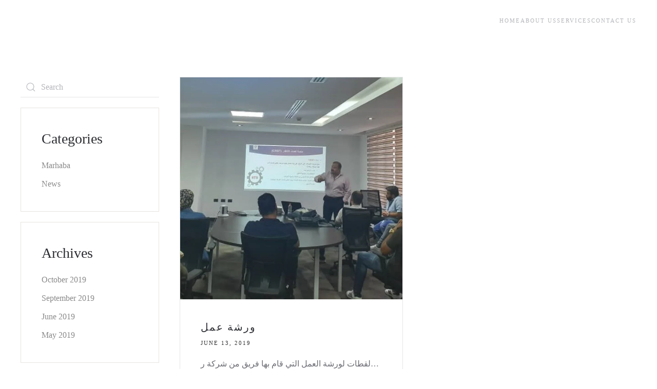

--- FILE ---
content_type: text/javascript
request_url: https://www.rebiana.ly/wp-content/themes/yootheme/vendor/assets/uikit/dist/js/uikit.min.js?ver=3.0.9
body_size: 135869
content:
/*! UIkit 3.15.11 | https://www.getuikit.com | (c) 2014 - 2022 YOOtheme | MIT License */(function(ue,de){typeof exports=="object"&&typeof module<"u"?module.exports=de():typeof define=="function"&&define.amd?define("uikit",de):(ue=typeof globalThis<"u"?globalThis:ue||self,ue.UIkit=de())})(this,function(){"use strict";const{hasOwnProperty:ue,toString:de}=Object.prototype;function Bt(t,e){return ue.call(t,e)}const uo=/\B([A-Z])/g,Xt=ft(t=>t.replace(uo,"-$1").toLowerCase()),fo=/-(\w)/g,fe=ft(t=>t.replace(fo,us)),St=ft(t=>t.length?us(null,t.charAt(0))+t.slice(1):"");function us(t,e){return e?e.toUpperCase():""}function lt(t,e){return t==null||t.startsWith==null?void 0:t.startsWith(e)}function Gt(t,e){return t==null||t.endsWith==null?void 0:t.endsWith(e)}function p(t,e){return t==null||t.includes==null?void 0:t.includes(e)}function bt(t,e){return t==null||t.findIndex==null?void 0:t.findIndex(e)}const{isArray:Q,from:xi}=Array,{assign:xt}=Object;function mt(t){return typeof t=="function"}function Tt(t){return t!==null&&typeof t=="object"}function yt(t){return de.call(t)==="[object Object]"}function Jt(t){return Tt(t)&&t===t.window}function De(t){return $i(t)===9}function yi(t){return $i(t)>=1}function Kt(t){return $i(t)===1}function $i(t){return!Jt(t)&&Tt(t)&&t.nodeType}function Me(t){return typeof t=="boolean"}function D(t){return typeof t=="string"}function Zt(t){return typeof t=="number"}function Dt(t){return Zt(t)||D(t)&&!isNaN(t-parseFloat(t))}function pe(t){return!(Q(t)?t.length:Tt(t)?Object.keys(t).length:!1)}function R(t){return t===void 0}function ki(t){return Me(t)?t:t==="true"||t==="1"||t===""?!0:t==="false"||t==="0"?!1:t}function Ct(t){const e=Number(t);return isNaN(e)?!1:e}function w(t){return parseFloat(t)||0}function j(t){return $(t)[0]}function $(t){return t&&(yi(t)?[t]:Array.from(t).filter(yi))||[]}function Mt(t){var e;if(Jt(t))return t;t=j(t);const i=De(t)?t:(e=t)==null?void 0:e.ownerDocument;return(i==null?void 0:i.defaultView)||window}function ge(t,e){return t===e||Tt(t)&&Tt(e)&&Object.keys(t).length===Object.keys(e).length&&$t(t,(i,s)=>i===e[s])}function Si(t,e,i){return t.replace(new RegExp(e+"|"+i,"g"),s=>s===e?i:e)}function Qt(t){return t[t.length-1]}function $t(t,e){for(const i in t)if(e(t[i],i)===!1)return!1;return!0}function Ne(t,e){return t.slice().sort((i,s)=>{let{[e]:n=0}=i,{[e]:o=0}=s;return n>o?1:o>n?-1:0})}function ds(t,e){const i=new Set;return t.filter(s=>{let{[e]:n}=s;return i.has(n)?!1:i.add(n)})}function U(t,e,i){return e===void 0&&(e=0),i===void 0&&(i=1),Math.min(Math.max(Ct(t)||0,e),i)}function T(){}function Ti(){for(var t=arguments.length,e=new Array(t),i=0;i<t;i++)e[i]=arguments[i];return[["bottom","top"],["right","left"]].every(s=>{let[n,o]=s;return Math.min(...e.map(r=>{let{[n]:a}=r;return a}))-Math.max(...e.map(r=>{let{[o]:a}=r;return a}))>0})}function ze(t,e){return t.x<=e.right&&t.x>=e.left&&t.y<=e.bottom&&t.y>=e.top}function Ci(t,e,i){const s=e==="width"?"height":"width";return{[s]:t[e]?Math.round(i*t[s]/t[e]):t[s],[e]:i}}function fs(t,e){t={...t};for(const i in t)t=t[i]>e[i]?Ci(t,i,e[i]):t;return t}function po(t,e){t=fs(t,e);for(const i in t)t=t[i]<e[i]?Ci(t,i,e[i]):t;return t}const Fe={ratio:Ci,contain:fs,cover:po};function Ut(t,e,i,s){i===void 0&&(i=0),s===void 0&&(s=!1),e=$(e);const{length:n}=e;return n?(t=Dt(t)?Ct(t):t==="next"?i+1:t==="previous"?i-1:e.indexOf(j(t)),s?U(t,0,n-1):(t%=n,t<0?t+n:t)):-1}function ft(t){const e=Object.create(null);return i=>e[i]||(e[i]=t(i))}class He{constructor(){this.promise=new Promise((e,i)=>{this.reject=i,this.resolve=e})}}function v(t,e,i){if(Tt(e)){for(const n in e)v(t,n,e[n]);return}if(R(i)){var s;return(s=j(t))==null?void 0:s.getAttribute(e)}else for(const n of $(t))mt(i)&&(i=i.call(n,v(n,e))),i===null?me(n,e):n.setAttribute(e,i)}function It(t,e){return $(t).some(i=>i.hasAttribute(e))}function me(t,e){const i=$(t);for(const s of e.split(" "))for(const n of i)n.removeAttribute(s)}function ot(t,e){for(const i of[e,"data-"+e])if(It(t,i))return v(t,i)}const go={area:!0,base:!0,br:!0,col:!0,embed:!0,hr:!0,img:!0,input:!0,keygen:!0,link:!0,menuitem:!0,meta:!0,param:!0,source:!0,track:!0,wbr:!0};function Ii(t){return $(t).some(e=>go[e.tagName.toLowerCase()])}function q(t){return $(t).some(e=>e.offsetWidth||e.offsetHeight||e.getClientRects().length)}const ve="input,select,textarea,button";function Pi(t){return $(t).some(e=>F(e,ve))}const Le=ve+",a[href],[tabindex]";function We(t){return F(t,Le)}function E(t){var e;return(e=j(t))==null?void 0:e.parentElement}function Re(t,e){return $(t).filter(i=>F(i,e))}function F(t,e){return $(t).some(i=>i.matches(e))}function et(t,e){return Kt(t)?t.closest(lt(e,">")?e.slice(1):e):$(t).map(i=>et(i,e)).filter(Boolean)}function P(t,e){return D(e)?!!et(t,e):j(e).contains(j(t))}function te(t,e){const i=[];for(;t=E(t);)(!e||F(t,e))&&i.push(t);return i}function O(t,e){t=j(t);const i=t?$(t.children):[];return e?Re(i,e):i}function ee(t,e){return e?$(t).indexOf(j(e)):O(E(t)).indexOf(t)}function ht(t,e){return Ai(t,gs(t,e))}function we(t,e){return be(t,gs(t,e))}function Ai(t,e){return j(ms(t,e,"querySelector"))}function be(t,e){return $(ms(t,e,"querySelectorAll"))}const mo=/(^|[^\\],)\s*[!>+~-]/,ps=ft(t=>t.match(mo));function gs(t,e){return e===void 0&&(e=document),D(t)&&ps(t)||De(e)?e:e.ownerDocument}const vo=/([!>+~-])(?=\s+[!>+~-]|\s*$)/g,wo=ft(t=>t.replace(vo,"$1 *"));function ms(t,e,i){if(e===void 0&&(e=document),!t||!D(t))return t;if(t=wo(t),ps(t)){const s=xo(t);t="";for(let n of s){let o=e;if(n[0]==="!"){const r=n.substr(1).trim().split(" ");if(o=et(E(e),r[0]),n=r.slice(1).join(" ").trim(),!n.length&&s.length===1)return o}if(n[0]==="-"){const r=n.substr(1).trim().split(" "),a=(o||e).previousElementSibling;o=F(a,n.substr(1))?a:null,n=r.slice(1).join(" ")}o&&(t+=(t?",":"")+yo(o)+" "+n)}e=document}try{return e[i](t)}catch{return null}}const bo=/.*?[^\\](?:,|$)/g,xo=ft(t=>t.match(bo).map(e=>e.replace(/,$/,"").trim()));function yo(t){const e=[];for(;t.parentNode;){const i=v(t,"id");if(i){e.unshift("#"+Ei(i));break}else{let{tagName:s}=t;s!=="HTML"&&(s+=":nth-child("+(ee(t)+1)+")"),e.unshift(s),t=t.parentNode}}return e.join(" > ")}function Ei(t){return D(t)?CSS.escape(t):""}function k(){for(var t=arguments.length,e=new Array(t),i=0;i<t;i++)e[i]=arguments[i];let[s,n,o,r,a=!1]=_i(e);r.length>1&&(r=ko(r)),a!=null&&a.self&&(r=So(r)),o&&(r=$o(o,r));for(const l of n)for(const c of s)c.addEventListener(l,r,a);return()=>Nt(s,n,r,a)}function Nt(){for(var t=arguments.length,e=new Array(t),i=0;i<t;i++)e[i]=arguments[i];let[s,n,,o,r=!1]=_i(e);for(const a of n)for(const l of s)l.removeEventListener(a,o,r)}function N(){for(var t=arguments.length,e=new Array(t),i=0;i<t;i++)e[i]=arguments[i];const[s,n,o,r,a=!1,l]=_i(e),c=k(s,n,o,u=>{const d=!l||l(u);d&&(c(),r(u,d))},a);return c}function g(t,e,i){return Oi(t).every(s=>s.dispatchEvent(zt(e,!0,!0,i)))}function zt(t,e,i,s){return e===void 0&&(e=!0),i===void 0&&(i=!1),D(t)&&(t=new CustomEvent(t,{bubbles:e,cancelable:i,detail:s})),t}function _i(t){return t[0]=Oi(t[0]),D(t[1])&&(t[1]=t[1].split(" ")),mt(t[2])&&t.splice(2,0,!1),t}function $o(t,e){return i=>{const s=t[0]===">"?be(t,i.currentTarget).reverse().filter(n=>P(i.target,n))[0]:et(i.target,t);s&&(i.current=s,e.call(this,i))}}function ko(t){return e=>Q(e.detail)?t(e,...e.detail):t(e)}function So(t){return function(e){if(e.target===e.currentTarget||e.target===e.current)return t.call(null,e)}}function vs(t){return t&&"addEventListener"in t}function To(t){return vs(t)?t:j(t)}function Oi(t){return Q(t)?t.map(To).filter(Boolean):D(t)?be(t):vs(t)?[t]:$(t)}function kt(t){return t.pointerType==="touch"||!!t.touches}function ie(t){var e,i;const{clientX:s,clientY:n}=((e=t.touches)==null?void 0:e[0])||((i=t.changedTouches)==null?void 0:i[0])||t;return{x:s,y:n}}function ws(t,e){const i={data:null,method:"GET",headers:{},xhr:new XMLHttpRequest,beforeSend:T,responseType:"",...e};return Promise.resolve().then(()=>i.beforeSend(i)).then(()=>Co(t,i))}function Co(t,e){return new Promise((i,s)=>{const{xhr:n}=e;for(const o in e)if(o in n)try{n[o]=e[o]}catch{}n.open(e.method.toUpperCase(),t);for(const o in e.headers)n.setRequestHeader(o,e.headers[o]);k(n,"load",()=>{n.status===0||n.status>=200&&n.status<300||n.status===304?i(n):s(xt(Error(n.statusText),{xhr:n,status:n.status}))}),k(n,"error",()=>s(xt(Error("Network Error"),{xhr:n}))),k(n,"timeout",()=>s(xt(Error("Network Timeout"),{xhr:n}))),n.send(e.data)})}function bs(t,e,i){return new Promise((s,n)=>{const o=new Image;o.onerror=r=>{n(r)},o.onload=()=>{s(o)},i&&(o.sizes=i),e&&(o.srcset=e),o.src=t})}const Io={"animation-iteration-count":!0,"column-count":!0,"fill-opacity":!0,"flex-grow":!0,"flex-shrink":!0,"font-weight":!0,"line-height":!0,opacity:!0,order:!0,orphans:!0,"stroke-dasharray":!0,"stroke-dashoffset":!0,widows:!0,"z-index":!0,zoom:!0};function h(t,e,i,s){s===void 0&&(s="");const n=$(t);for(const o of n)if(D(e)){if(e=Bi(e),R(i))return getComputedStyle(o).getPropertyValue(e);o.style.setProperty(e,Dt(i)&&!Io[e]?i+"px":i||Zt(i)?i:"",s)}else if(Q(e)){const r={};for(const a of e)r[a]=h(o,a);return r}else Tt(e)&&(s=i,$t(e,(r,a)=>h(o,a,r,s)));return n[0]}const Bi=ft(t=>Po(t));function Po(t){if(lt(t,"--"))return t;t=Xt(t);const{style:e}=document.documentElement;if(t in e)return t;for(const i of["webkit","moz"]){const s="-"+i+"-"+t;if(s in e)return s}}function x(t){for(var e=arguments.length,i=new Array(e>1?e-1:0),s=1;s<e;s++)i[s-1]=arguments[s];xs(t,i,"add")}function B(t){for(var e=arguments.length,i=new Array(e>1?e-1:0),s=1;s<e;s++)i[s-1]=arguments[s];xs(t,i,"remove")}function Di(t,e){v(t,"class",i=>(i||"").replace(new RegExp("\\b"+e+"\\b\\s?","g"),""))}function Mi(t){!(arguments.length<=1)&&arguments[1]&&B(t,arguments.length<=1?void 0:arguments[1]),!(arguments.length<=2)&&arguments[2]&&x(t,arguments.length<=2?void 0:arguments[2])}function _(t,e){return[e]=Ni(e),!!e&&$(t).some(i=>i.classList.contains(e))}function H(t,e,i){const s=Ni(e);R(i)||(i=!!i);for(const n of $(t))for(const o of s)n.classList.toggle(o,i)}function xs(t,e,i){e=e.reduce((s,n)=>s.concat(Ni(n)),[]);for(const s of $(t))s.classList[i](...e)}function Ni(t){return String(t).split(/\s|,/).filter(Boolean)}function Ao(t,e,i,s){return i===void 0&&(i=400),s===void 0&&(s="linear"),i=Math.round(i),Promise.all($(t).map(n=>new Promise((o,r)=>{for(const l in e){const c=h(n,l);c===""&&h(n,l,c)}const a=setTimeout(()=>g(n,"transitionend"),i);N(n,"transitionend transitioncanceled",l=>{let{type:c}=l;clearTimeout(a),B(n,"uk-transition"),h(n,{transitionProperty:"",transitionDuration:"",transitionTimingFunction:""}),c==="transitioncanceled"?r():o(n)},{self:!0}),x(n,"uk-transition"),h(n,{transitionProperty:Object.keys(e).map(Bi).join(","),transitionDuration:i+"ms",transitionTimingFunction:s,...e})})))}const S={start:Ao,async stop(t){g(t,"transitionend"),await Promise.resolve()},async cancel(t){g(t,"transitioncanceled"),await Promise.resolve()},inProgress(t){return _(t,"uk-transition")}},xe="uk-animation-";function ys(t,e,i,s,n){return i===void 0&&(i=200),Promise.all($(t).map(o=>new Promise((r,a)=>{g(o,"animationcanceled");const l=setTimeout(()=>g(o,"animationend"),i);N(o,"animationend animationcanceled",c=>{let{type:u}=c;clearTimeout(l),u==="animationcanceled"?a():r(o),h(o,"animationDuration",""),Di(o,xe+"\\S*")},{self:!0}),h(o,"animationDuration",i+"ms"),x(o,e,xe+(n?"leave":"enter")),lt(e,xe)&&(s&&x(o,"uk-transform-origin-"+s),n&&x(o,xe+"reverse"))})))}const Eo=new RegExp(xe+"(enter|leave)"),pt={in:ys,out(t,e,i,s){return ys(t,e,i,s,!0)},inProgress(t){return Eo.test(v(t,"class"))},cancel(t){g(t,"animationcanceled")}},Ft={width:["left","right"],height:["top","bottom"]};function y(t){const e=Kt(t)?j(t).getBoundingClientRect():{height:J(t),width:ye(t),top:0,left:0};return{height:e.height,width:e.width,top:e.top,left:e.left,bottom:e.top+e.height,right:e.left+e.width}}function C(t,e){const i=y(t);if(t){const{scrollY:n,scrollX:o}=Mt(t),r={height:n,width:o};for(const a in Ft)for(const l of Ft[a])i[l]+=r[a]}if(!e)return i;const s=h(t,"position");$t(h(t,["left","top"]),(n,o)=>h(t,o,e[o]-i[o]+w(s==="absolute"&&n==="auto"?je(t)[o]:n)))}function je(t){let{top:e,left:i}=C(t);const{ownerDocument:{body:s,documentElement:n},offsetParent:o}=j(t);let r=o||n;for(;r&&(r===s||r===n)&&h(r,"position")==="static";)r=r.parentNode;if(Kt(r)){const a=C(r);e-=a.top+w(h(r,"borderTopWidth")),i-=a.left+w(h(r,"borderLeftWidth"))}return{top:e-w(h(t,"marginTop")),left:i-w(h(t,"marginLeft"))}}function Ht(t){t=j(t);const e=[t.offsetTop,t.offsetLeft];for(;t=t.offsetParent;)if(e[0]+=t.offsetTop+w(h(t,"borderTopWidth")),e[1]+=t.offsetLeft+w(h(t,"borderLeftWidth")),h(t,"position")==="fixed"){const i=Mt(t);return e[0]+=i.scrollY,e[1]+=i.scrollX,e}return e}const J=$s("height"),ye=$s("width");function $s(t){const e=St(t);return(i,s)=>{if(R(s)){if(Jt(i))return i["inner"+e];if(De(i)){const n=i.documentElement;return Math.max(n["offset"+e],n["scroll"+e])}return i=j(i),s=h(i,t),s=s==="auto"?i["offset"+e]:w(s)||0,s-se(i,t)}else return h(i,t,!s&&s!==0?"":+s+se(i,t)+"px")}}function se(t,e,i){return i===void 0&&(i="border-box"),h(t,"boxSizing")===i?Ft[e].map(St).reduce((s,n)=>s+w(h(t,"padding"+n))+w(h(t,"border"+n+"Width")),0):0}function qe(t){for(const e in Ft)for(const i in Ft[e])if(Ft[e][i]===t)return Ft[e][1-i];return t}function K(t,e,i,s){return e===void 0&&(e="width"),i===void 0&&(i=window),s===void 0&&(s=!1),D(t)?Oo(t).reduce((n,o)=>{const r=Do(o);return r&&(o=Mo(r==="vh"?J(Mt(i)):r==="vw"?ye(Mt(i)):s?i["offset"+St(e)]:y(i)[e],o)),n+w(o)},0):w(t)}const _o=/-?\d+(?:\.\d+)?(?:v[wh]|%|px)?/g,Oo=ft(t=>t.toString().replace(/\s/g,"").match(_o)||[]),Bo=/(?:v[hw]|%)$/,Do=ft(t=>(t.match(Bo)||[])[0]);function Mo(t,e){return t*w(e)/100}function No(t){if(document.readyState!=="loading"){t();return}N(document,"DOMContentLoaded",t)}function ct(t,e){var i;return(t==null||(i=t.tagName)==null?void 0:i.toLowerCase())===e.toLowerCase()}function ks(t){return t=b(t),t.innerHTML="",t}function Pt(t,e){return R(e)?b(t).innerHTML:L(ks(t),e)}const zo=Ye("prepend"),L=Ye("append"),zi=Ye("before"),Ve=Ye("after");function Ye(t){return function(e,i){var s;const n=$(D(i)?Lt(i):i);return(s=b(e))==null||s[t](...n),Ss(n)}}function ut(t){$(t).forEach(e=>e.remove())}function Xe(t,e){for(e=j(zi(t,e));e.firstChild;)e=e.firstChild;return L(e,t),e}function Fi(t,e){return $($(t).map(i=>i.hasChildNodes()?Xe($(i.childNodes),e):L(i,e)))}function $e(t){$(t).map(E).filter((e,i,s)=>s.indexOf(e)===i).forEach(e=>e.replaceWith(...e.childNodes))}const Fo=/^\s*<(\w+|!)[^>]*>/,Ho=/^<(\w+)\s*\/?>(?:<\/\1>)?$/;function Lt(t){const e=Ho.exec(t);if(e)return document.createElement(e[1]);const i=document.createElement("div");return Fo.test(t)?i.insertAdjacentHTML("beforeend",t.trim()):i.textContent=t,Ss(i.childNodes)}function Ss(t){return t.length>1?t:t[0]}function vt(t,e){if(!!Kt(t))for(e(t),t=t.firstElementChild;t;){const i=t.nextElementSibling;vt(t,e),t=i}}function b(t,e){return Ts(t)?j(Lt(t)):Ai(t,e)}function M(t,e){return Ts(t)?$(Lt(t)):be(t,e)}function Ts(t){return D(t)&&lt(t.trim(),"<")}const Wt=typeof window<"u",X=Wt&&v(document.documentElement,"dir")==="rtl",Rt=Wt&&"ontouchstart"in window,ne=Wt&&window.PointerEvent,gt=ne?"pointerdown":Rt?"touchstart":"mousedown",Ge=ne?"pointermove":Rt?"touchmove":"mousemove",At=ne?"pointerup":Rt?"touchend":"mouseup",jt=ne?"pointerenter":Rt?"":"mouseenter",oe=ne?"pointerleave":Rt?"":"mouseleave",Je=ne?"pointercancel":"touchcancel",G={reads:[],writes:[],read(t){return this.reads.push(t),Li(),t},write(t){return this.writes.push(t),Li(),t},clear(t){Is(this.reads,t),Is(this.writes,t)},flush:Hi};function Hi(t){Cs(G.reads),Cs(G.writes.splice(0)),G.scheduled=!1,(G.reads.length||G.writes.length)&&Li(t+1)}const Lo=4;function Li(t){G.scheduled||(G.scheduled=!0,t&&t<Lo?Promise.resolve().then(()=>Hi(t)):requestAnimationFrame(()=>Hi(1)))}function Cs(t){let e;for(;e=t.shift();)try{e()}catch(i){console.error(i)}}function Is(t,e){const i=t.indexOf(e);return~i&&t.splice(i,1)}function Wi(){}Wi.prototype={positions:[],init(){this.positions=[];let t;this.unbind=k(document,"mousemove",e=>t=ie(e)),this.interval=setInterval(()=>{!t||(this.positions.push(t),this.positions.length>5&&this.positions.shift())},50)},cancel(){var t;(t=this.unbind)==null||t.call(this),this.interval&&clearInterval(this.interval)},movesTo(t){if(this.positions.length<2)return!1;const e=t.getBoundingClientRect(),{left:i,right:s,top:n,bottom:o}=e,[r]=this.positions,a=Qt(this.positions),l=[r,a];return ze(a,e)?!1:[[{x:i,y:n},{x:s,y:o}],[{x:i,y:o},{x:s,y:n}]].some(u=>{const d=Wo(l,u);return d&&ze(d,e)})}};function Wo(t,e){let[{x:i,y:s},{x:n,y:o}]=t,[{x:r,y:a},{x:l,y:c}]=e;const u=(c-a)*(n-i)-(l-r)*(o-s);if(u===0)return!1;const d=((l-r)*(s-a)-(c-a)*(i-r))/u;return d<0?!1:{x:i+d*(n-i),y:s+d*(o-s)}}function re(t,e,i,s){s===void 0&&(s=!0);const n=new IntersectionObserver(s?(o,r)=>{o.some(a=>a.isIntersecting)&&e(o,r)}:e,i);for(const o of $(t))n.observe(o);return n}const Ro=Wt&&window.ResizeObserver;function Ke(t,e,i){return i===void 0&&(i={box:"border-box"}),Ro?As(ResizeObserver,t,e,i):(jo(),ke.add(e),{disconnect(){ke.delete(e)}})}let ke;function jo(){if(ke)return;ke=new Set;let t;const e=()=>{if(!t){t=!0,requestAnimationFrame(()=>t=!1);for(const i of ke)i()}};k(window,"load resize",e),k(document,"loadedmetadata load",e,!0)}function Ps(t,e,i){return As(MutationObserver,t,e,i)}function As(t,e,i,s){const n=new t(i);for(const o of $(e))n.observe(o,s);return n}const Z={};Z.events=Z.created=Z.beforeConnect=Z.connected=Z.beforeDisconnect=Z.disconnected=Z.destroy=Ri,Z.args=function(t,e){return e!==!1&&Ri(e||t)},Z.update=function(t,e){return Ne(Ri(t,mt(e)?{read:e}:e),"order")},Z.props=function(t,e){if(Q(e)){const i={};for(const s of e)i[s]=String;e=i}return Z.methods(t,e)},Z.computed=Z.methods=function(t,e){return e?t?{...t,...e}:e:t},Z.data=function(t,e,i){return i?Es(t,e,i):e?t?function(s){return Es(t,e,s)}:e:t};function Es(t,e,i){return Z.computed(mt(t)?t.call(i,i):t,mt(e)?e.call(i,i):e)}function Ri(t,e){return t=t&&!Q(t)?[t]:t,e?t?t.concat(e):Q(e)?e:[e]:t}function qo(t,e){return R(e)?t:e}function ae(t,e,i){const s={};if(mt(e)&&(e=e.options),e.extends&&(t=ae(t,e.extends,i)),e.mixins)for(const o of e.mixins)t=ae(t,o,i);for(const o in t)n(o);for(const o in e)Bt(t,o)||n(o);function n(o){s[o]=(Z[o]||qo)(t[o],e[o],i)}return s}function Se(t,e){e===void 0&&(e=[]);try{return t?lt(t,"{")?JSON.parse(t):e.length&&!p(t,":")?{[e[0]]:t}:t.split(";").reduce((i,s)=>{const[n,o]=s.split(/:(.*)/);return n&&!R(o)&&(i[n.trim()]=o.trim()),i},{}):{}}catch{return{}}}function _s(t){if(Qe(t)&&ji(t,{func:"playVideo",method:"play"}),Ze(t))try{t.play().catch(T)}catch{}}function Os(t){Qe(t)&&ji(t,{func:"pauseVideo",method:"pause"}),Ze(t)&&t.pause()}function Bs(t){Qe(t)&&ji(t,{func:"mute",method:"setVolume",value:0}),Ze(t)&&(t.muted=!0)}function Ds(t){return Ze(t)||Qe(t)}function Ze(t){return ct(t,"video")}function Qe(t){return ct(t,"iframe")&&(Ms(t)||Ns(t))}function Ms(t){return!!t.src.match(/\/\/.*?youtube(-nocookie)?\.[a-z]+\/(watch\?v=[^&\s]+|embed)|youtu\.be\/.*/)}function Ns(t){return!!t.src.match(/vimeo\.com\/video\/.*/)}async function ji(t,e){await Yo(t),zs(t,e)}function zs(t,e){try{t.contentWindow.postMessage(JSON.stringify({event:"command",...e}),"*")}catch{}}const qi="_ukPlayer";let Vo=0;function Yo(t){if(t[qi])return t[qi];const e=Ms(t),i=Ns(t),s=++Vo;let n;return t[qi]=new Promise(o=>{e&&N(t,"load",()=>{const r=()=>zs(t,{event:"listening",id:s});n=setInterval(r,100),r()}),N(window,"message",o,!1,r=>{let{data:a}=r;try{return a=JSON.parse(a),a&&(e&&a.id===s&&a.event==="onReady"||i&&Number(a.player_id)===s)}catch{}}),t.src=""+t.src+(p(t.src,"?")?"&":"?")+(e?"enablejsapi=1":"api=1&player_id="+s)}).then(()=>clearInterval(n))}function Vi(t,e,i){return e===void 0&&(e=0),i===void 0&&(i=0),q(t)?Ti(...tt(t).map(s=>{const{top:n,left:o,bottom:r,right:a}=rt(s);return{top:n-e,left:o-i,bottom:r+e,right:a+i}}).concat(C(t))):!1}function Fs(t,e){let{offset:i=0}=e===void 0?{}:e;const s=q(t)?tt(t):[];return s.reduce((a,l,c)=>{const{scrollTop:u,scrollHeight:d,offsetHeight:f}=l,m=rt(l),I=d-m.height,{height:A,top:W}=s[c-1]?rt(s[c-1]):C(t);let Y=Math.ceil(W-m.top-i+u);return i>0&&f<A+i?Y+=i:i=0,Y>I?(i-=Y-I,Y=I):Y<0&&(i-=Y,Y=0),()=>n(l,Y-u).then(a)},()=>Promise.resolve())();function n(a,l){return new Promise(c=>{const u=a.scrollTop,d=o(Math.abs(l)),f=Date.now();(function m(){const I=r(U((Date.now()-f)/d));a.scrollTop=u+l*I,I===1?c():requestAnimationFrame(m)})()})}function o(a){return 40*Math.pow(a,.375)}function r(a){return .5*(1-Math.cos(Math.PI*a))}}function Yi(t,e,i){if(e===void 0&&(e=0),i===void 0&&(i=0),!q(t))return 0;const[s]=tt(t,/auto|scroll/,!0),{scrollHeight:n,scrollTop:o}=s,{height:r}=rt(s),a=n-r,l=Ht(t)[0]-Ht(s)[0],c=Math.max(0,l-r+e),u=Math.min(a,l+t.offsetHeight-i);return U((o-c)/(u-c))}function tt(t,e,i){e===void 0&&(e=/auto|scroll|hidden|clip/),i===void 0&&(i=!1);const s=Hs(t);let n=te(t).reverse();n=n.slice(n.indexOf(s)+1);const o=bt(n,r=>h(r,"position")==="fixed");return~o&&(n=n.slice(o)),[s].concat(n.filter(r=>e.test(h(r,"overflow"))&&(!i||r.scrollHeight>rt(r).height))).reverse()}function rt(t){const e=Mt(t),{document:{documentElement:i}}=e;let s=t===Hs(t)?e:t;const{visualViewport:n}=e;if(Jt(s)&&n){let{height:r,width:a,scale:l,pageTop:c,pageLeft:u}=n;return r=Math.round(r*l),a=Math.round(a*l),{height:r,width:a,top:c,left:u,bottom:c+r,right:u+a}}let o=C(s);for(let[r,a,l,c]of[["width","x","left","right"],["height","y","top","bottom"]])Jt(s)?s=i:o[l]+=w(h(s,"border-"+l+"-width")),o[r]=o[a]=s["client"+St(r)],o[c]=o[r]+o[l];return o}function Hs(t){return Mt(t).document.scrollingElement}const at=[["width","x","left","right"],["height","y","top","bottom"]];function Ls(t,e,i){i={attach:{element:["left","top"],target:["left","top"],...i.attach},offset:[0,0],placement:[],...i},Q(e)||(e=[e,e]),C(t,Ws(t,e,i))}function Ws(t,e,i){const s=Rs(t,e,i),{boundary:n,viewportOffset:o=0,placement:r}=i;let a=s;for(const[l,[c,,u,d]]of Object.entries(at)){const f=Xo(t,e[l],o,n,l);if(Ue(s,f,l))continue;let m=0;if(r[l]==="flip"){const I=i.attach.target[l];if(I===d&&s[d]<=f[d]||I===u&&s[u]>=f[u])continue;m=Jo(t,e,i,l)[u]-s[u];const A=Go(t,e[l],o,l);if(!Ue(Xi(s,m,l),A,l)){if(Ue(s,A,l))continue;if(i.recursion)return!1;const W=Ko(t,e,i);if(W&&Ue(W,A,1-l))return W;continue}}else if(r[l]==="shift"){const I=C(e[l]),{offset:A}=i;m=U(U(s[u],f[u],f[d]-s[c]),I[u]-s[c]+A[l],I[d]-A[l])-s[u]}a=Xi(a,m,l)}return a}function Rs(t,e,i){let{attach:s,offset:n}={attach:{element:["left","top"],target:["left","top"],...i.attach},offset:[0,0],...i},o=C(t);for(const[r,[a,,l,c]]of Object.entries(at)){const u=s.target[r]===s.element[r]?rt(e[r]):C(e[r]);o=Xi(o,u[l]-o[l]+js(s.target[r],c,u[a])-js(s.element[r],c,o[a])+ +n[r],r)}return o}function Xi(t,e,i){const[,s,n,o]=at[i],r={...t};return r[n]=t[s]=t[n]+e,r[o]+=e,r}function js(t,e,i){return t==="center"?i/2:t===e?i:0}function Xo(t,e,i,s,n){let o=Vs(...qs(t,e).map(rt));return i&&(o[at[n][2]]+=i,o[at[n][3]]-=i),s&&(o=Vs(o,C(Q(s)?s[n]:s))),o}function Go(t,e,i,s){const[n,,o,r]=at[s],[a]=qs(t,e),l=rt(a);return l[o]-=a["scroll"+St(o)]-i,l[r]=l[o]+a["scroll"+St(n)]-i,l}function qs(t,e){return tt(e).filter(i=>P(t,i))}function Vs(){let t={};for(var e=arguments.length,i=new Array(e),s=0;s<e;s++)i[s]=arguments[s];for(const n of i)for(const[,,o,r]of at)t[o]=Math.max(t[o]||0,n[o]),t[r]=Math.min(...[t[r],n[r]].filter(Boolean));return t}function Ue(t,e,i){const[,,s,n]=at[i];return t[s]>=e[s]&&t[n]<=e[n]}function Jo(t,e,i,s){let{offset:n,attach:o}=i;return Rs(t,e,{attach:{element:Ys(o.element,s),target:Ys(o.target,s)},offset:Zo(n,s)})}function Ko(t,e,i){return Ws(t,e,{...i,attach:{element:i.attach.element.map(Xs).reverse(),target:i.attach.target.map(Xs).reverse()},offset:i.offset.reverse(),placement:i.placement.reverse(),recursion:!0})}function Ys(t,e){const i=[...t],s=at[e].indexOf(t[e]);return~s&&(i[e]=at[e][1-s%2+2]),i}function Xs(t){for(let e=0;e<at.length;e++){const i=at[e].indexOf(t);if(~i)return at[1-e][i%2+2]}}function Zo(t,e){return t=[...t],t[e]*=-1,t}var Qo=Object.freeze({__proto__:null,ajax:ws,getImage:bs,Transition:S,Animation:pt,attr:v,hasAttr:It,removeAttr:me,data:ot,addClass:x,removeClass:B,removeClasses:Di,replaceClass:Mi,hasClass:_,toggleClass:H,dimensions:y,offset:C,position:je,offsetPosition:Ht,height:J,width:ye,boxModelAdjust:se,flipPosition:qe,toPx:K,ready:No,isTag:ct,empty:ks,html:Pt,prepend:zo,append:L,before:zi,after:Ve,remove:ut,wrapAll:Xe,wrapInner:Fi,unwrap:$e,fragment:Lt,apply:vt,$:b,$$:M,inBrowser:Wt,isRtl:X,hasTouch:Rt,pointerDown:gt,pointerMove:Ge,pointerUp:At,pointerEnter:jt,pointerLeave:oe,pointerCancel:Je,on:k,off:Nt,once:N,trigger:g,createEvent:zt,toEventTargets:Oi,isTouch:kt,getEventPos:ie,fastdom:G,isVoidElement:Ii,isVisible:q,selInput:ve,isInput:Pi,selFocusable:Le,isFocusable:We,parent:E,filter:Re,matches:F,closest:et,within:P,parents:te,children:O,index:ee,hasOwn:Bt,hyphenate:Xt,camelize:fe,ucfirst:St,startsWith:lt,endsWith:Gt,includes:p,findIndex:bt,isArray:Q,toArray:xi,assign:xt,isFunction:mt,isObject:Tt,isPlainObject:yt,isWindow:Jt,isDocument:De,isNode:yi,isElement:Kt,isBoolean:Me,isString:D,isNumber:Zt,isNumeric:Dt,isEmpty:pe,isUndefined:R,toBoolean:ki,toNumber:Ct,toFloat:w,toNode:j,toNodes:$,toWindow:Mt,isEqual:ge,swap:Si,last:Qt,each:$t,sortBy:Ne,uniqueBy:ds,clamp:U,noop:T,intersectRect:Ti,pointInRect:ze,Dimensions:Fe,getIndex:Ut,memoize:ft,Deferred:He,MouseTracker:Wi,observeIntersection:re,observeResize:Ke,observeMutation:Ps,mergeOptions:ae,parseOptions:Se,play:_s,pause:Os,mute:Bs,isVideo:Ds,positionAt:Ls,query:ht,queryAll:we,find:Ai,findAll:be,escape:Ei,css:h,propName:Bi,isInView:Vi,scrollIntoView:Fs,scrolledOver:Yi,scrollParents:tt,offsetViewport:rt});function Uo(t){const e=t.data;t.use=function(n){if(!n.installed)return n.call(null,this),n.installed=!0,this},t.mixin=function(n,o){o=(D(o)?t.component(o):o)||this,o.options=ae(o.options,n)},t.extend=function(n){n=n||{};const o=this,r=function(l){this._init(l)};return r.prototype=Object.create(o.prototype),r.prototype.constructor=r,r.options=ae(o.options,n),r.super=o,r.extend=o.extend,r},t.update=function(n,o){n=n?j(n):document.body;for(const r of te(n).reverse())s(r[e],o);vt(n,r=>s(r[e],o))};let i;Object.defineProperty(t,"container",{get(){return i||document.body},set(n){i=b(n)}});function s(n,o){if(!!n)for(const r in n)n[r]._connected&&n[r]._callUpdate(o)}}function tr(t){t.prototype._callHook=function(s){var n;(n=this.$options[s])==null||n.forEach(o=>o.call(this))},t.prototype._callConnected=function(){this._connected||(this._data={},this._computed={},this._initProps(),this._callHook("beforeConnect"),this._connected=!0,this._initEvents(),this._initObservers(),this._callHook("connected"),this._callUpdate())},t.prototype._callDisconnected=function(){!this._connected||(this._callHook("beforeDisconnect"),this._disconnectObservers(),this._unbindEvents(),this._callHook("disconnected"),this._connected=!1,delete this._watch)},t.prototype._callUpdate=function(s){s===void 0&&(s="update"),this._connected&&((s==="update"||s==="resize")&&this._callWatches(),this.$options.update&&(this._updates||(this._updates=new Set,G.read(()=>{this._connected&&e.call(this,this._updates),delete this._updates})),this._updates.add(s.type||s)))},t.prototype._callWatches=function(){if(this._watch)return;const s=!Bt(this,"_watch");this._watch=G.read(()=>{this._connected&&i.call(this,s),this._watch=null})};function e(s){for(const{read:n,write:o,events:r=[]}of this.$options.update){if(!s.has("update")&&!r.some(l=>s.has(l)))continue;let a;n&&(a=n.call(this,this._data,s),a&&yt(a)&&xt(this._data,a)),o&&a!==!1&&G.write(()=>{this._connected&&o.call(this,this._data,s)})}}function i(s){const{$options:{computed:n}}=this,o={...this._computed};this._computed={};for(const r in n){const{watch:a,immediate:l}=n[r];a&&(s&&l||Bt(o,r)&&!ge(o[r],this[r]))&&a.call(this,this[r],o[r])}}}function er(t){let e=0;t.prototype._init=function(i){i=i||{},i.data=or(i,this.constructor.options),this.$options=ae(this.constructor.options,i,this),this.$el=null,this.$props={},this._uid=e++,this._initData(),this._initMethods(),this._initComputeds(),this._callHook("created"),i.el&&this.$mount(i.el)},t.prototype._initData=function(){const{data:i={}}=this.$options;for(const s in i)this.$props[s]=this[s]=i[s]},t.prototype._initMethods=function(){const{methods:i}=this.$options;if(i)for(const s in i)this[s]=i[s].bind(this)},t.prototype._initComputeds=function(){const{computed:i}=this.$options;if(this._computed={},i)for(const s in i)ir(this,s,i[s])},t.prototype._initProps=function(i){let s;i=i||Gs(this.$options);for(s in i)R(i[s])||(this.$props[s]=i[s]);const n=[this.$options.computed,this.$options.methods];for(s in this.$props)s in i&&sr(n,s)&&(this[s]=this.$props[s])},t.prototype._initEvents=function(){this._events=[];for(const i of this.$options.events||[])if(Bt(i,"handler"))ti(this,i);else for(const s in i)ti(this,i[s],s)},t.prototype._unbindEvents=function(){this._events.forEach(i=>i()),delete this._events},t.prototype._initObservers=function(){this._observers=[ar(this),rr(this)]},t.prototype.registerObserver=function(){this._observers.push(...arguments)},t.prototype._disconnectObservers=function(){this._observers.forEach(i=>i==null?void 0:i.disconnect())}}function Gs(t){const e={},{args:i=[],props:s={},el:n,id:o}=t;if(!s)return e;for(const a in s){const l=Xt(a);let c=ot(n,l);R(c)||(c=s[a]===Boolean&&c===""?!0:Gi(s[a],c),!(l==="target"&&lt(c,"_"))&&(e[a]=c))}const r=Se(ot(n,o),i);for(const a in r){const l=fe(a);R(s[l])||(e[l]=Gi(s[l],r[a]))}return e}function ir(t,e,i){Object.defineProperty(t,e,{enumerable:!0,get(){const{_computed:s,$props:n,$el:o}=t;return Bt(s,e)||(s[e]=(i.get||i).call(t,n,o)),s[e]},set(s){const{_computed:n}=t;n[e]=i.set?i.set.call(t,s):s,R(n[e])&&delete n[e]}})}function ti(t,e,i){yt(e)||(e={name:i,handler:e});let{name:s,el:n,handler:o,capture:r,passive:a,delegate:l,filter:c,self:u}=e;if(n=mt(n)?n.call(t):n||t.$el,Q(n)){n.forEach(d=>ti(t,{...e,el:d},i));return}!n||c&&!c.call(t)||t._events.push(k(n,s,l?D(l)?l:l.call(t):null,D(o)?t[o]:o.bind(t),{passive:a,capture:r,self:u}))}function sr(t,e){return t.every(i=>!i||!Bt(i,e))}function Gi(t,e){return t===Boolean?ki(e):t===Number?Ct(e):t==="list"?nr(e):t?t(e):e}function nr(t){return Q(t)?t:D(t)?t.split(/,(?![^(]*\))/).map(e=>Dt(e)?Ct(e):ki(e.trim())):[t]}function or(t,e){let{data:i={}}=t,{args:s=[],props:n={}}=e;Q(i)&&(i=i.slice(0,s.length).reduce((o,r,a)=>(yt(r)?xt(o,r):o[s[a]]=r,o),{}));for(const o in i)R(i[o])?delete i[o]:n[o]&&(i[o]=Gi(n[o],i[o]));return i}function rr(t){let{el:e,computed:i}=t.$options;if(!i)return;for(const n in i)if(i[n].document){e=e.ownerDocument;break}const s=new MutationObserver(()=>t._callWatches());return s.observe(e,{childList:!0,subtree:!0}),s}function ar(t){const{$options:e,$props:i}=t,{id:s,attrs:n,props:o,el:r}=e;if(!o||n===!1)return;const a=Q(n)?n:Object.keys(o),l=a.map(u=>Xt(u)).concat(s),c=new MutationObserver(u=>{const d=Gs(e);u.some(f=>{let{attributeName:m}=f;const I=m.replace("data-","");return(I===s?a:[fe(I),fe(m)]).some(A=>!R(d[A])&&d[A]!==i[A])})&&t.$reset()});return c.observe(r,{attributes:!0,attributeFilter:l.concat(l.map(u=>"data-"+u))}),c}function lr(t){const e=t.data;t.prototype.$create=function(i,s,n){return t[i](s,n)},t.prototype.$mount=function(i){const{name:s}=this.$options;i[e]||(i[e]={}),!i[e][s]&&(i[e][s]=this,this.$el=this.$options.el=this.$options.el||i,P(i,document)&&this._callConnected())},t.prototype.$reset=function(){this._callDisconnected(),this._callConnected()},t.prototype.$destroy=function(i){i===void 0&&(i=!1);const{el:s,name:n}=this.$options;s&&this._callDisconnected(),this._callHook("destroy"),s!=null&&s[e]&&(delete s[e][n],pe(s[e])||delete s[e],i&&ut(this.$el))},t.prototype.$emit=function(i){this._callUpdate(i)},t.prototype.$update=function(i,s){i===void 0&&(i=this.$el),t.update(i,s)},t.prototype.$getComponent=t.getComponent,Object.defineProperty(t.prototype,"$container",Object.getOwnPropertyDescriptor(t,"container"))}const Et={};function hr(t){const{data:e,prefix:i}=t;t.component=function(s,n){s=Xt(s);const o=i+s;if(!n)return yt(Et[o])&&(Et[o]=Et["data-"+o]=t.extend(Et[o])),Et[o];s=fe(s),t[s]=function(a,l){const c=t.component(s);return c.options.functional?new c({data:yt(a)?a:[...arguments]}):a?M(a).map(u)[0]:u();function u(d){const f=t.getComponent(d,s);if(f)if(l)f.$destroy();else return f;return new c({el:d,data:l})}};const r=yt(n)?{...n}:n.options;return r.id=o,r.name=s,r.install==null||r.install(t,r,s),t._initialized&&!r.functional&&requestAnimationFrame(()=>t[s]("["+o+"],[data-"+o+"]")),Et[o]=Et["data-"+o]=yt(n)?r:n},t.getComponents=s=>(s==null?void 0:s[e])||{},t.getComponent=(s,n)=>t.getComponents(s)[n],t.connect=s=>{if(s[e])for(const n in s[e])s[e][n]._callConnected();for(const n of s.getAttributeNames()){const o=Js(n);o&&t[o](s)}},t.disconnect=s=>{for(const n in s[e])s[e][n]._callDisconnected()}}function Js(t){const e=Et[t];return e&&(yt(e)?e:e.options).name}const it=function(t){this._init(t)};it.util=Qo,it.data="__uikit__",it.prefix="uk-",it.options={},it.version="3.15.11",Uo(it),tr(it),er(it),hr(it),lr(it);function cr(t){const{connect:e,disconnect:i}=t;if(!Wt||!window.MutationObserver)return;requestAnimationFrame(function(){document.body&&vt(document.body,e),new MutationObserver(o=>o.forEach(s)).observe(document,{childList:!0,subtree:!0}),new MutationObserver(o=>o.forEach(n)).observe(document,{attributes:!0,subtree:!0}),t._initialized=!0});function s(o){let{addedNodes:r,removedNodes:a}=o;for(const l of r)vt(l,e);for(const l of a)vt(l,i)}function n(o){let{target:r,attributeName:a}=o;const l=Js(a);if(l){var c;if(It(r,a)){t[l](r);return}(c=t.getComponent(r,l))==null||c.$destroy()}}}var st={connected(){x(this.$el,this.$options.id)}},Te={data:{preload:5},methods:{lazyload(t,e){t===void 0&&(t=this.$el),e===void 0&&(e=this.$el),this.registerObserver(re(t,(i,s)=>{for(const n of $(mt(e)?e():e))M('[loading="lazy"]',n).slice(0,this.preload-1).forEach(o=>me(o,"loading"));for(const n of i.filter(o=>{let{isIntersecting:r}=o;return r}).map(o=>{let{target:r}=o;return r}))s.unobserve(n)}))}}},_t={props:{cls:Boolean,animation:"list",duration:Number,velocity:Number,origin:String,transition:String},data:{cls:!1,animation:[!1],duration:200,velocity:.2,origin:!1,transition:"ease",clsEnter:"uk-togglabe-enter",clsLeave:"uk-togglabe-leave"},computed:{hasAnimation(t){let{animation:e}=t;return!!e[0]},hasTransition(t){let{animation:e}=t;return["slide","reveal"].some(i=>lt(e[0],i))}},methods:{toggleElement(t,e,i){return new Promise(s=>Promise.all($(t).map(n=>{const o=Me(e)?e:!this.isToggled(n);if(!g(n,"before"+(o?"show":"hide"),[this]))return Promise.reject();const r=(mt(i)?i:i===!1||!this.hasAnimation?ur:this.hasTransition?dr:fr)(n,o,this),a=o?this.clsEnter:this.clsLeave;x(n,a),g(n,o?"show":"hide",[this]);const l=()=>{B(n,a),g(n,o?"shown":"hidden",[this])};return r?r.then(l,()=>(B(n,a),Promise.reject())):l()})).then(s,T))},isToggled(t){return t===void 0&&(t=this.$el),[t]=$(t),_(t,this.clsEnter)?!0:_(t,this.clsLeave)?!1:this.cls?_(t,this.cls.split(" ")[0]):q(t)},_toggle(t,e){if(!t)return;e=Boolean(e);let i;this.cls?(i=p(this.cls," ")||e!==_(t,this.cls),i&&H(t,this.cls,p(this.cls," ")?void 0:e)):(i=e===t.hidden,i&&(t.hidden=!e)),M("[autofocus]",t).some(s=>q(s)?s.focus()||!0:s.blur()),i&&g(t,"toggled",[e,this])}}};function ur(t,e,i){let{_toggle:s}=i;return pt.cancel(t),S.cancel(t),s(t,e)}async function dr(t,e,i){var s;let{animation:n,duration:o,velocity:r,transition:a,_toggle:l}=i;const[c="reveal",u="top"]=((s=n[0])==null?void 0:s.split("-"))||[],d=[["left","right"],["top","bottom"]],f=d[p(d[0],u)?0:1],m=f[1]===u,A=["width","height"][d.indexOf(f)],W="margin-"+f[0],Y="margin-"+u;let Ot=y(t)[A];const hs=S.inProgress(t);await S.cancel(t),e&&l(t,!0);const Hl=Object.fromEntries(["padding","border","width","height","minWidth","minHeight","overflowY","overflowX",W,Y].map(co=>[co,t.style[co]])),Be=y(t),cs=w(h(t,W)),ao=w(h(t,Y)),Yt=Be[A]+ao;!hs&&!e&&(Ot+=ao);const[bi]=Fi(t,"<div>");h(bi,{boxSizing:"border-box",height:Be.height,width:Be.width,...h(t,["overflow","padding","borderTop","borderRight","borderBottom","borderLeft","borderImage",Y])}),h(t,{padding:0,border:0,minWidth:0,minHeight:0,[Y]:0,width:Be.width,height:Be.height,overflow:"hidden",[A]:Ot});const lo=Ot/Yt;o=(r*Yt+o)*(e?1-lo:lo);const ho={[A]:e?Yt:0};m&&(h(t,W,Yt-Ot+cs),ho[W]=e?cs:Yt+cs),!m^c==="reveal"&&(h(bi,W,-Yt+Ot),S.start(bi,{[W]:e?0:-Yt},o,a));try{await S.start(t,ho,o,a)}finally{h(t,Hl),$e(bi.firstChild),e||l(t,!1)}}function fr(t,e,i){pt.cancel(t);const{animation:s,duration:n,_toggle:o}=i;return e?(o(t,!0),pt.in(t,s[0],n,i.origin)):pt.out(t,s[1]||s[0],n,i.origin).then(()=>o(t,!1))}var Ks={mixins:[st,Te,_t],props:{animation:Boolean,targets:String,active:null,collapsible:Boolean,multiple:Boolean,toggle:String,content:String,offset:Number},data:{targets:"> *",active:!1,animation:!0,collapsible:!0,multiple:!1,clsOpen:"uk-open",toggle:"> .uk-accordion-title",content:"> .uk-accordion-content",offset:0},computed:{items:{get(t,e){let{targets:i}=t;return M(i,e)},watch(t,e){if(e||_(t,this.clsOpen))return;const i=this.active!==!1&&t[Number(this.active)]||!this.collapsible&&t[0];i&&this.toggle(i,!1)},immediate:!0},toggles(t){let{toggle:e}=t;return this.items.map(i=>b(e,i))},contents:{get(t){let{content:e}=t;return this.items.map(i=>b(e,i))},watch(t){for(const e of t)ei(e,!_(this.items.find(i=>P(e,i)),this.clsOpen))},immediate:!0}},connected(){this.lazyload()},events:[{name:"click",delegate(){return this.targets+" "+this.$props.toggle},async handler(t){var e;t.preventDefault(),(e=this._off)==null||e.call(this),this._off=gr(t.target),await this.toggle(ee(this.toggles,t.current)),this._off()}}],methods:{async toggle(t,e){t=this.items[Ut(t,this.items)];let i=[t];const s=Re(this.items,"."+this.clsOpen);!this.multiple&&!p(s,i[0])&&(i=i.concat(s)),!(!this.collapsible&&s.length<2&&p(s,t))&&await Promise.all(i.map(n=>this.toggleElement(n,!p(s,n),(o,r)=>{if(H(o,this.clsOpen,r),v(b(this.$props.toggle,o),"aria-expanded",r),e===!1||!this.animation){ei(b(this.content,o),!r);return}return pr(o,r,this)})))}}};function ei(t,e){t&&(t.hidden=e)}async function pr(t,e,i){var s;let{content:n,duration:o,velocity:r,transition:a}=i;n=((s=t._wrapper)==null?void 0:s.firstElementChild)||b(n,t),t._wrapper||(t._wrapper=Xe(n,"<div>"));const l=t._wrapper;h(l,"overflow","hidden");const c=w(h(l,"height"));await S.cancel(l),ei(n,!1);const u=w(h(n,"height"))+w(h(n,"marginTop"))+w(h(n,"marginBottom")),d=c/u;o=(r*u+o)*(e?1-d:d),h(l,"height",c),await S.start(l,{height:e?u:0},o,a),$e(n),delete t._wrapper,e||ei(n,!0)}function gr(t){const e=tt(t)[0];let i;return function s(){i=requestAnimationFrame(()=>{const{top:n}=t.getBoundingClientRect();n<0&&(e.scrollTop+=n),s()})}(),()=>requestAnimationFrame(()=>cancelAnimationFrame(i))}var mr={mixins:[st,_t],args:"animation",props:{animation:Boolean,close:String},data:{animation:!0,selClose:".uk-alert-close",duration:150},events:{name:"click",delegate(){return this.selClose},handler(t){t.preventDefault(),this.close()}},methods:{async close(){await this.toggleElement(this.$el,!1,vr),this.$destroy(!0)}}};function vr(t,e,i){let{duration:s,transition:n,velocity:o}=i;const r=w(h(t,"height"));return h(t,"height",r),S.start(t,{height:0,marginTop:0,marginBottom:0,paddingTop:0,paddingBottom:0,borderTop:0,borderBottom:0,opacity:0},o*r+s,n)}var Zs={args:"autoplay",props:{automute:Boolean,autoplay:Boolean},data:{automute:!1,autoplay:!0},connected(){this.inView=this.autoplay==="inview",this.inView&&!It(this.$el,"preload")&&(this.$el.preload="none"),ct(this.$el,"iframe")&&!It(this.$el,"allow")&&(this.$el.allow="autoplay"),this.automute&&Bs(this.$el),this.registerObserver(re(this.$el,()=>this.$emit(),{},!1))},update:{read(){return Ds(this.$el)?{visible:q(this.$el)&&h(this.$el,"visibility")!=="hidden",inView:this.inView&&Vi(this.$el)}:!1},write(t){let{visible:e,inView:i}=t;!e||this.inView&&!i?Os(this.$el):(this.autoplay===!0||this.inView&&i)&&_s(this.$el)}}},wt={connected(){var t;this.registerObserver(Ke(((t=this.$options.resizeTargets)==null?void 0:t.call(this))||this.$el,()=>this.$emit("resize")))}},wr={mixins:[wt,Zs],props:{width:Number,height:Number},data:{automute:!0},events:{"load loadedmetadata"(){this.$emit("resize")}},resizeTargets(){return[this.$el,Qs(this.$el)||E(this.$el)]},update:{read(){const{ratio:t,cover:e}=Fe,{$el:i,width:s,height:n}=this;let o={width:s,height:n};if(!o.width||!o.height){const c={width:i.naturalWidth||i.videoWidth||i.clientWidth,height:i.naturalHeight||i.videoHeight||i.clientHeight};o.width?o=t(c,"width",o.width):n?o=t(c,"height",o.height):o=c}const{offsetHeight:r,offsetWidth:a}=Qs(i)||E(i),l=e(o,{width:a+(a%2?1:0),height:r+(r%2?1:0)});return!l.width||!l.height?!1:l},write(t){let{height:e,width:i}=t;h(this.$el,{height:e,width:i})},events:["resize"]}};function Qs(t){for(;t=E(t);)if(h(t,"position")!=="static")return t}var le={props:{container:Boolean},data:{container:!0},computed:{container(t){let{container:e}=t;return e===!0&&this.$container||e&&b(e)}}},Us={props:{pos:String,offset:null,flip:Boolean,shift:Boolean,inset:Boolean},data:{pos:"bottom-"+(X?"right":"left"),offset:!1,flip:!0,shift:!0,inset:!1},connected(){this.pos=this.$props.pos.split("-").concat("center").slice(0,2),[this.dir,this.align]=this.pos,this.axis=p(["top","bottom"],this.dir)?"y":"x"},methods:{positionAt(t,e,i){let s=[this.getPositionOffset(t),this.getShiftOffset(t)];const n=[this.flip&&"flip",this.shift&&"shift"],o={element:[this.inset?this.dir:qe(this.dir),this.align],target:[this.dir,this.align]};if(this.axis==="y"){for(const u in o)o[u].reverse();s.reverse(),n.reverse()}const[r]=tt(t,/auto|scroll/),{scrollTop:a,scrollLeft:l}=r,c=y(t);h(t,{top:-c.height,left:-c.width}),Ls(t,e,{attach:o,offset:s,boundary:i,placement:n,viewportOffset:this.getViewportOffset(t)}),r.scrollTop=a,r.scrollLeft=l},getPositionOffset(t){return K(this.offset===!1?h(t,"--uk-position-offset"):this.offset,this.axis==="x"?"width":"height",t)*(p(["left","top"],this.dir)?-1:1)*(this.inset?-1:1)},getShiftOffset(t){return this.align==="center"?0:K(h(t,"--uk-position-shift-offset"),this.axis==="y"?"width":"height",t)*(p(["left","top"],this.align)?1:-1)},getViewportOffset(t){return K(h(t,"--uk-position-viewport-offset"))}}},br={beforeConnect(){this._style=v(this.$el,"style")},disconnected(){v(this.$el,"style",this._style)}};const nt=[];var Ji={mixins:[st,le,_t],props:{selPanel:String,selClose:String,escClose:Boolean,bgClose:Boolean,stack:Boolean},data:{cls:"uk-open",escClose:!0,bgClose:!0,overlay:!0,stack:!1},computed:{panel(t,e){let{selPanel:i}=t;return b(i,e)},transitionElement(){return this.panel},bgClose(t){let{bgClose:e}=t;return e&&this.panel}},beforeDisconnect(){p(nt,this)&&this.toggleElement(this.$el,!1,!1)},events:[{name:"click",delegate(){return this.selClose},handler(t){t.preventDefault(),this.hide()}},{name:"click",delegate(){return'a[href*="#"]'},handler(t){let{current:e,defaultPrevented:i}=t;const{hash:s}=e;!i&&s&&Zi(e)&&!P(s,this.$el)&&b(s,document.body)&&this.hide()}},{name:"toggle",self:!0,handler(t){t.defaultPrevented||(t.preventDefault(),this.isToggled()===p(nt,this)&&this.toggle())}},{name:"beforeshow",self:!0,handler(t){if(p(nt,this))return!1;!this.stack&&nt.length?(Promise.all(nt.map(e=>e.hide())).then(this.show),t.preventDefault()):nt.push(this)}},{name:"show",self:!0,handler(){N(this.$el,"hide",k(document,"focusin",t=>{Qt(nt)===this&&!P(t.target,this.$el)&&this.$el.focus()})),this.overlay&&(N(this.$el,"hidden",en(this.$el),{self:!0}),N(this.$el,"hidden",sn(),{self:!0})),this.stack&&h(this.$el,"zIndex",w(h(this.$el,"zIndex"))+nt.length),x(document.documentElement,this.clsPage),this.bgClose&&N(this.$el,"hide",k(document,gt,t=>{let{target:e}=t;Qt(nt)!==this||this.overlay&&!P(e,this.$el)||P(e,this.panel)||N(document,At+" "+Je+" scroll",i=>{let{defaultPrevented:s,type:n,target:o}=i;!s&&n===At&&e===o&&this.hide()},!0)}),{self:!0}),this.escClose&&N(this.$el,"hide",k(document,"keydown",t=>{t.keyCode===27&&Qt(nt)===this&&this.hide()}),{self:!0})}},{name:"shown",self:!0,handler(){We(this.$el)||v(this.$el,"tabindex","-1"),b(":focus",this.$el)||this.$el.focus()}},{name:"hidden",self:!0,handler(){p(nt,this)&&nt.splice(nt.indexOf(this),1),h(this.$el,"zIndex",""),nt.some(t=>t.clsPage===this.clsPage)||B(document.documentElement,this.clsPage)}}],methods:{toggle(){return this.isToggled()?this.hide():this.show()},show(){return this.container&&E(this.$el)!==this.container?(L(this.container,this.$el),new Promise(t=>requestAnimationFrame(()=>this.show().then(t)))):this.toggleElement(this.$el,!0,tn)},hide(){return this.toggleElement(this.$el,!1,tn)}}};function tn(t,e,i){let{transitionElement:s,_toggle:n}=i;return new Promise((o,r)=>N(t,"show hide",()=>{t._reject==null||t._reject(),t._reject=r,n(t,e);const a=N(s,"transitionstart",()=>{N(s,"transitionend transitioncancel",o,{self:!0}),clearTimeout(l)},{self:!0}),l=setTimeout(()=>{a(),o()},xr(h(s,"transitionDuration")))})).then(()=>delete t._reject)}function xr(t){return t?Gt(t,"ms")?w(t):w(t)*1e3:0}function en(t){if(CSS.supports("overscroll-behavior","contain")){const s=yr(t,n=>/auto|scroll/.test(h(n,"overflow")));return h(s,"overscrollBehavior","contain"),()=>h(s,"overscrollBehavior","")}let e;const i=[k(t,"touchstart",s=>{let{targetTouches:n}=s;n.length===1&&(e=n[0].clientY)},{passive:!0}),k(t,"touchmove",s=>{if(s.targetTouches.length!==1)return;let[n]=tt(s.target,/auto|scroll/);P(n,t)||(n=t);const o=s.targetTouches[0].clientY-e,{scrollTop:r,scrollHeight:a,clientHeight:l}=n;(l>=a||r===0&&o>0||a-r<=l&&o<0)&&s.cancelable&&s.preventDefault()},{passive:!1})];return()=>i.forEach(s=>s())}let Ki;function sn(){if(Ki)return T;Ki=!0;const{scrollingElement:t}=document;return h(t,{overflowY:"hidden",touchAction:"none",paddingRight:ye(window)-t.clientWidth}),()=>{Ki=!1,h(t,{overflowY:"",touchAction:"",paddingRight:""})}}function yr(t,e){const i=[];return vt(t,s=>{e(s)&&i.push(s)}),i}function Zi(t){return["origin","pathname","search"].every(e=>t[e]===location[e])}let V;var nn={mixins:[le,Te,Us,br,_t],args:"pos",props:{mode:"list",toggle:Boolean,boundary:Boolean,boundaryX:Boolean,boundaryY:Boolean,target:Boolean,targetX:Boolean,targetY:Boolean,stretch:Boolean,delayShow:Number,delayHide:Number,autoUpdate:Boolean,clsDrop:String,animateOut:Boolean,bgScroll:Boolean},data:{mode:["click","hover"],toggle:"- *",boundary:!1,boundaryX:!1,boundaryY:!1,target:!1,targetX:!1,targetY:!1,stretch:!1,delayShow:0,delayHide:800,autoUpdate:!0,clsDrop:!1,animateOut:!1,bgScroll:!0,animation:["uk-animation-fade"],cls:"uk-open",container:!1},computed:{boundary(t,e){let{boundary:i,boundaryX:s,boundaryY:n}=t;return[ht(s||i,e)||window,ht(n||i,e)||window]},target(t,e){let{target:i,targetX:s,targetY:n}=t;return s=s||i||this.targetEl,n=n||i||this.targetEl,[s===!0?window:ht(s,e),n===!0?window:ht(n,e)]}},created(){this.tracker=new Wi},beforeConnect(){this.clsDrop=this.$props.clsDrop||"uk-"+this.$options.name},connected(){x(this.$el,this.clsDrop),this.toggle&&!this.targetEl&&(this.targetEl=this.$create("toggle",ht(this.toggle,this.$el),{target:this.$el,mode:this.mode}).$el,v(this.targetEl,"aria-haspopup",!0),this.lazyload(this.targetEl))},disconnected(){this.isActive()&&(this.hide(!1),V=null)},events:[{name:"click",delegate(){return"."+this.clsDrop+"-close"},handler(t){t.preventDefault(),this.hide(!1)}},{name:"click",delegate(){return'a[href*="#"]'},handler(t){let{defaultPrevented:e,current:i}=t;const{hash:s}=i;!e&&s&&Zi(i)&&!P(s,this.$el)&&this.hide(!1)}},{name:"beforescroll",handler(){this.hide(!1)}},{name:"toggle",self:!0,handler(t,e){t.preventDefault(),this.isToggled()?this.hide(!1):this.show(e==null?void 0:e.$el,!1)}},{name:"toggleshow",self:!0,handler(t,e){t.preventDefault(),this.show(e==null?void 0:e.$el)}},{name:"togglehide",self:!0,handler(t){t.preventDefault(),F(this.$el,":focus,:hover")||this.hide()}},{name:jt+" focusin",filter(){return p(this.mode,"hover")},handler(t){kt(t)||this.clearTimers()}},{name:oe+" focusout",filter(){return p(this.mode,"hover")},handler(t){!kt(t)&&t.relatedTarget&&this.hide()}},{name:"toggled",self:!0,handler(t,e){!e||(this.clearTimers(),this.position())}},{name:"show",self:!0,handler(){V=this,this.tracker.init();const t=()=>this.$emit(),e=[k(document,gt,i=>{let{target:s}=i;return!P(s,this.$el)&&N(document,At+" "+Je+" scroll",n=>{let{defaultPrevented:o,type:r,target:a}=n;!o&&r===At&&s===a&&!(this.targetEl&&P(s,this.targetEl))&&this.hide(!1)},!0)}),k(document,"keydown",i=>{i.keyCode===27&&this.hide(!1)}),k(window,"resize",t),(()=>{const i=Ke(tt(this.$el).concat(this.target),t);return()=>i.disconnect()})(),...this.autoUpdate?[k([document,tt(this.$el)],"scroll",t,{passive:!0})]:[],...this.bgScroll?[]:[en(this.$el),sn()]];N(this.$el,"hide",()=>e.forEach(i=>i()),{self:!0})}},{name:"beforehide",self:!0,handler(){this.clearTimers()}},{name:"hide",handler(t){let{target:e}=t;if(this.$el!==e){V=V===null&&P(e,this.$el)&&this.isToggled()?this:V;return}V=this.isActive()?null:V,this.tracker.cancel()}}],update:{write(){this.isToggled()&&!_(this.$el,this.clsEnter)&&this.position()}},methods:{show(t,e){if(t===void 0&&(t=this.targetEl),e===void 0&&(e=!0),this.isToggled()&&t&&this.targetEl&&t!==this.targetEl&&this.hide(!1,!1),this.targetEl=t,this.clearTimers(),!this.isActive()){if(V){if(e&&V.isDelaying){this.showTimer=setTimeout(()=>F(t,":hover")&&this.show(),10);return}let i;for(;V&&i!==V&&!P(this.$el,V.$el);)i=V,V.hide(!1,!1)}this.container&&E(this.$el)!==this.container&&L(this.container,this.$el),this.showTimer=setTimeout(()=>this.toggleElement(this.$el,!0),e&&this.delayShow||0)}},hide(t,e){t===void 0&&(t=!0),e===void 0&&(e=!0);const i=()=>this.toggleElement(this.$el,!1,this.animateOut&&e);this.clearTimers(),this.isDelaying=$r(this.$el).some(s=>this.tracker.movesTo(s)),t&&this.isDelaying?this.hideTimer=setTimeout(this.hide,50):t&&this.delayHide?this.hideTimer=setTimeout(i,this.delayHide):i()},clearTimers(){clearTimeout(this.showTimer),clearTimeout(this.hideTimer),this.showTimer=null,this.hideTimer=null,this.isDelaying=!1},isActive(){return V===this},position(){B(this.$el,this.clsDrop+"-stack"),v(this.$el,"style",this._style),this.$el.hidden=!0;const t=this.target.map(n=>kr(this.$el,n)),e=this.getViewportOffset(this.$el),i=[[0,["x","width","left","right"]],[1,["y","height","top","bottom"]]];for(const[n,[o,r]]of i)this.axis!==o&&p([o,!0],this.stretch)&&h(this.$el,{[r]:Math.min(C(this.boundary[n])[r],t[n][r]-2*e),["overflow-"+o]:"auto"});const s=t[0].width-2*e;this.$el.offsetWidth>s&&x(this.$el,this.clsDrop+"-stack"),h(this.$el,"maxWidth",s),this.$el.hidden=!1,this.positionAt(this.$el,this.target,this.boundary);for(const[n,[o,r,a,l]]of i)if(this.axis===o&&p([o,!0],this.stretch)){const c=Math.abs(this.getPositionOffset(this.$el)),u=C(this.target[n]),d=C(this.$el);h(this.$el,{[r]:(u[a]>d[a]?u[a]-Math.max(C(this.boundary[n])[a],t[n][a]+e):Math.min(C(this.boundary[n])[l],t[n][l]-e)-u[l])-c,["overflow-"+o]:"auto"}),this.positionAt(this.$el,this.target,this.boundary)}}}};function $r(t){const e=[];return vt(t,i=>h(i,"position")!=="static"&&e.push(i)),e}function kr(t,e){return rt(tt(e).find(i=>P(t,i)))}var Sr={mixins:[st],args:"target",props:{target:Boolean},data:{target:!1},computed:{input(t,e){return b(ve,e)},state(){return this.input.nextElementSibling},target(t,e){let{target:i}=t;return i&&(i===!0&&E(this.input)===e&&this.input.nextElementSibling||b(i,e))}},update(){var t;const{target:e,input:i}=this;if(!e)return;let s;const n=Pi(e)?"value":"textContent",o=e[n],r=(t=i.files)!=null&&t[0]?i.files[0].name:F(i,"select")&&(s=M("option",i).filter(a=>a.selected)[0])?s.textContent:i.value;o!==r&&(e[n]=r)},events:[{name:"change",handler(){this.$emit()}},{name:"reset",el(){return et(this.$el,"form")},handler(){this.$emit()}}]},on={mixins:[wt],props:{margin:String,firstColumn:Boolean},data:{margin:"uk-margin-small-top",firstColumn:"uk-first-column"},resizeTargets(){return[this.$el,...xi(this.$el.children)]},connected(){this.registerObserver(Ps(this.$el,()=>this.$reset(),{childList:!0}))},update:{read(){const t=Qi(this.$el.children);return{rows:t,columns:Tr(t)}},write(t){let{columns:e,rows:i}=t;for(const s of i)for(const n of s)H(n,this.margin,i[0]!==s),H(n,this.firstColumn,e[0].includes(n))},events:["resize"]}};function Qi(t){return rn(t,"top","bottom")}function Tr(t){const e=[];for(const i of t){const s=rn(i,"left","right");for(let n=0;n<s.length;n++)e[n]=e[n]?e[n].concat(s[n]):s[n]}return X?e.reverse():e}function rn(t,e,i){const s=[[]];for(const n of t){if(!q(n))continue;let o=ii(n);for(let r=s.length-1;r>=0;r--){const a=s[r];if(!a[0]){a.push(n);break}let l;if(a[0].offsetParent===n.offsetParent?l=ii(a[0]):(o=ii(n,!0),l=ii(a[0],!0)),o[e]>=l[i]-1&&o[e]!==l[e]){s.push([n]);break}if(o[i]-1>l[e]||o[e]===l[e]){a.push(n);break}if(r===0){s.unshift([n]);break}}}return s}function ii(t,e){e===void 0&&(e=!1);let{offsetTop:i,offsetLeft:s,offsetHeight:n,offsetWidth:o}=t;return e&&([i,s]=Ht(t)),{top:i,left:s,bottom:i+n,right:s+o}}var si={connected(){an(this._uid,()=>this.$emit("scroll"))},disconnected(){ln(this._uid)}};const ni=new Map;let Ce;function an(t,e){Ce=Ce||k(window,"scroll",()=>ni.forEach(i=>i()),{passive:!0,capture:!0}),ni.set(t,e)}function ln(t){ni.delete(t),Ce&&!ni.size&&(Ce(),Ce=null)}var Cr={extends:on,mixins:[st],name:"grid",props:{masonry:Boolean,parallax:Number},data:{margin:"uk-grid-margin",clsStack:"uk-grid-stack",masonry:!1,parallax:0},connected(){this.masonry&&x(this.$el,"uk-flex-top uk-flex-wrap-top"),this.parallax&&an(this._uid,()=>this.$emit("scroll"))},disconnected(){ln(this._uid)},update:[{write(t){let{columns:e}=t;H(this.$el,this.clsStack,e.length<2)},events:["resize"]},{read(t){let{columns:e,rows:i}=t;if(!e.length||!this.masonry&&!this.parallax||hn(this.$el))return t.translates=!1,!1;let s=!1;const n=O(this.$el),o=Ar(e),r=Pr(n,this.margin)*(i.length-1),a=Math.max(...o)+r;this.masonry&&(e=e.map(c=>Ne(c,"offsetTop")),s=Ir(i,e));let l=Math.abs(this.parallax);return l&&(l=o.reduce((c,u,d)=>Math.max(c,u+r+(d%2?l:l/8)-a),0)),{padding:l,columns:e,translates:s,height:s?a:""}},write(t){let{height:e,padding:i}=t;h(this.$el,"paddingBottom",i||""),e!==!1&&h(this.$el,"height",e)},events:["resize"]},{read(){return this.parallax&&hn(this.$el)?!1:{scrolled:this.parallax?Yi(this.$el)*Math.abs(this.parallax):!1}},write(t){let{columns:e,scrolled:i,translates:s}=t;i===!1&&!s||e.forEach((n,o)=>n.forEach((r,a)=>h(r,"transform",!i&&!s?"":"translateY("+((s&&-s[o][a])+(i?o%2?i:i/8:0))+"px)")))},events:["scroll","resize"]}]};function hn(t){return O(t).some(e=>h(e,"position")==="absolute")}function Ir(t,e){const i=t.map(s=>Math.max(...s.map(n=>n.offsetHeight)));return e.map(s=>{let n=0;return s.map((o,r)=>n+=r?i[r-1]-s[r-1].offsetHeight:0)})}function Pr(t,e){const[i]=t.filter(s=>_(s,e));return w(i?h(i,"marginTop"):h(t[0],"paddingLeft"))}function Ar(t){return t.map(e=>e.reduce((i,s)=>i+s.offsetHeight,0))}var Er={mixins:[wt],args:"target",props:{target:String,row:Boolean},data:{target:"> *",row:!0},computed:{elements:{get(t,e){let{target:i}=t;return M(i,e)},watch(){this.$reset()}}},resizeTargets(){return[this.$el,...this.elements]},update:{read(){return{rows:(this.row?Qi(this.elements):[this.elements]).map(_r)}},write(t){let{rows:e}=t;for(const{heights:i,elements:s}of e)s.forEach((n,o)=>h(n,"minHeight",i[o]))},events:["resize"]}};function _r(t){if(t.length<2)return{heights:[""],elements:t};h(t,"minHeight","");let e=t.map(Or);const i=Math.max(...e);return{heights:t.map((s,n)=>e[n].toFixed(2)===i.toFixed(2)?"":i),elements:t}}function Or(t){let e=!1;q(t)||(e=t.style.display,h(t,"display","block","important"));const i=y(t).height-se(t,"height","content-box");return e!==!1&&h(t,"display",e),i}var Br={mixins:[wt],props:{expand:Boolean,offsetTop:Boolean,offsetBottom:Boolean,minHeight:Number},data:{expand:!1,offsetTop:!1,offsetBottom:!1,minHeight:0},resizeTargets(){return[this.$el,...tt(this.$el,/auto|scroll/)]},update:{read(t){let{minHeight:e}=t;if(!q(this.$el))return!1;let i="";const s=se(this.$el,"height","content-box"),{body:n,scrollingElement:o}=document,[r]=tt(this.$el,/auto|scroll/),{height:a}=rt(r===n?o:r);if(this.expand)i=Math.max(a-(y(r).height-y(this.$el).height)-s,0);else{const l=o===r||n===r;if(i="calc("+(l?"100vh":a+"px"),this.offsetTop)if(l){const c=Ht(this.$el)[0]-Ht(r)[0];i+=c>0&&c<a/2?" - "+c+"px":""}else i+=" - "+h(r,"paddingTop");this.offsetBottom===!0?i+=" - "+y(this.$el.nextElementSibling).height+"px":Dt(this.offsetBottom)?i+=" - "+this.offsetBottom+"vh":this.offsetBottom&&Gt(this.offsetBottom,"px")?i+=" - "+w(this.offsetBottom)+"px":D(this.offsetBottom)&&(i+=" - "+y(ht(this.offsetBottom,this.$el)).height+"px"),i+=(s?" - "+s+"px":"")+")"}return{minHeight:i,prev:e}},write(t){let{minHeight:e}=t;h(this.$el,{minHeight:e}),this.minHeight&&w(h(this.$el,"minHeight"))<this.minHeight&&h(this.$el,"minHeight",this.minHeight)},events:["resize"]}},cn={args:"src",props:{id:Boolean,icon:String,src:String,style:String,width:Number,height:Number,ratio:Number,class:String,strokeAnimation:Boolean,attributes:"list"},data:{ratio:1,include:["style","class"],class:"",strokeAnimation:!1},beforeConnect(){this.class+=" uk-svg"},connected(){!this.icon&&p(this.src,"#")&&([this.src,this.icon]=this.src.split("#")),this.svg=this.getSvg().then(t=>{if(this._connected){const e=zr(t,this.$el);return this.svgEl&&e!==this.svgEl&&ut(this.svgEl),this.applyAttributes(e,t),this.svgEl=e}},T),this.strokeAnimation&&this.svg.then(t=>{this._connected&&(dn(t),this.registerObserver(re(t,(e,i)=>{dn(t),i.disconnect()})))})},disconnected(){this.svg.then(t=>{this._connected||(Ii(this.$el)&&(this.$el.hidden=!1),ut(t),this.svgEl=null)}),this.svg=null},methods:{async getSvg(){return ct(this.$el,"img")&&!this.$el.complete&&this.$el.loading==="lazy"?new Promise(t=>N(this.$el,"load",()=>t(this.getSvg()))):Mr(await Dr(this.src),this.icon)||Promise.reject("SVG not found.")},applyAttributes(t,e){for(const o in this.$options.props)p(this.include,o)&&o in this&&v(t,o,this[o]);for(const o in this.attributes){const[r,a]=this.attributes[o].split(":",2);v(t,r,a)}this.id||me(t,"id");const i=["width","height"];let s=i.map(o=>this[o]);s.some(o=>o)||(s=i.map(o=>v(e,o)));const n=v(e,"viewBox");n&&!s.some(o=>o)&&(s=n.split(" ").slice(2)),s.forEach((o,r)=>v(t,i[r],w(o)*this.ratio||null))}}};const Dr=ft(async t=>t?lt(t,"data:")?decodeURIComponent(t.split(",")[1]):(await fetch(t)).text():Promise.reject());function Mr(t,e){var i;return e&&p(t,"<symbol")&&(t=Nr(t,e)||t),t=b(t.substr(t.indexOf("<svg"))),((i=t)==null?void 0:i.hasChildNodes())&&t}const un=/<symbol([^]*?id=(['"])(.+?)\2[^]*?<\/)symbol>/g,oi={};function Nr(t,e){if(!oi[t]){oi[t]={},un.lastIndex=0;let i;for(;i=un.exec(t);)oi[t][i[3]]='<svg xmlns="http://www.w3.org/2000/svg"'+i[1]+"svg>"}return oi[t][e]}function dn(t){const e=fn(t);e&&t.style.setProperty("--uk-animation-stroke",e)}function fn(t){return Math.ceil(Math.max(0,...M("[stroke]",t).map(e=>{try{return e.getTotalLength()}catch{return 0}})))}function zr(t,e){if(Ii(e)||ct(e,"canvas")){e.hidden=!0;const s=e.nextElementSibling;return pn(t,s)?s:Ve(e,t)}const i=e.lastElementChild;return pn(t,i)?i:L(e,t)}function pn(t,e){return ct(t,"svg")&&ct(e,"svg")&&t.innerHTML===e.innerHTML}var Fr='<svg width="14" height="14" viewBox="0 0 14 14" xmlns="http://www.w3.org/2000/svg"><line fill="none" stroke="#000" stroke-width="1.1" x1="1" y1="1" x2="13" y2="13"/><line fill="none" stroke="#000" stroke-width="1.1" x1="13" y1="1" x2="1" y2="13"/></svg>',Hr='<svg width="20" height="20" viewBox="0 0 20 20" xmlns="http://www.w3.org/2000/svg"><line fill="none" stroke="#000" stroke-width="1.4" x1="1" y1="1" x2="19" y2="19"/><line fill="none" stroke="#000" stroke-width="1.4" x1="19" y1="1" x2="1" y2="19"/></svg>',Lr='<svg width="20" height="20" viewBox="0 0 20 20" xmlns="http://www.w3.org/2000/svg"><rect x="9" y="4" width="1" height="11"/><rect x="4" y="9" width="11" height="1"/></svg>',Wr='<svg xmlns="http://www.w3.org/2000/svg" width="12" height="12" viewBox="0 0 12 12"><polyline fill="none" stroke="#000" stroke-width="1.1" points="1 3.5 6 8.5 11 3.5"/></svg>',Rr='<svg width="14" height="14" viewBox="0 0 14 14" xmlns="http://www.w3.org/2000/svg"><polyline fill="none" stroke="#000" stroke-width="1.1" points="1 4 7 10 13 4"/></svg>',jr='<svg xmlns="http://www.w3.org/2000/svg" width="12" height="12" viewBox="0 0 12 12"><polyline fill="none" stroke="#000" stroke-width="1.1" points="1 3.5 6 8.5 11 3.5"/></svg>',qr='<svg width="20" height="20" viewBox="0 0 20 20" xmlns="http://www.w3.org/2000/svg"><style>.uk-navbar-toggle-animate svg>[class*=line-]{transition:.2s ease-in-out;transition-property:transform,opacity,;transform-origin:center;opacity:1}.uk-navbar-toggle svg>.line-3{opacity:0}.uk-navbar-toggle-animate[aria-expanded=true] svg>.line-3{opacity:1}.uk-navbar-toggle-animate[aria-expanded=true] svg>.line-2{transform:rotate(45deg)}.uk-navbar-toggle-animate[aria-expanded=true] svg>.line-3{transform:rotate(-45deg)}.uk-navbar-toggle-animate[aria-expanded=true] svg>.line-1,.uk-navbar-toggle-animate[aria-expanded=true] svg>.line-4{opacity:0}.uk-navbar-toggle-animate[aria-expanded=true] svg>.line-1{transform:translateY(6px) scaleX(0)}.uk-navbar-toggle-animate[aria-expanded=true] svg>.line-4{transform:translateY(-6px) scaleX(0)}</style><rect class="line-1" y="3" width="20" height="2"/><rect class="line-2" y="9" width="20" height="2"/><rect class="line-3" y="9" width="20" height="2"/><rect class="line-4" y="15" width="20" height="2"/></svg>',Vr='<svg width="40" height="40" viewBox="0 0 40 40" xmlns="http://www.w3.org/2000/svg"><rect x="19" y="0" width="1" height="40"/><rect x="0" y="19" width="40" height="1"/></svg>',Yr='<svg width="7" height="12" viewBox="0 0 7 12" xmlns="http://www.w3.org/2000/svg"><polyline fill="none" stroke="#000" stroke-width="1.2" points="1 1 6 6 1 11"/></svg>',Xr='<svg width="7" height="12" viewBox="0 0 7 12" xmlns="http://www.w3.org/2000/svg"><polyline fill="none" stroke="#000" stroke-width="1.2" points="6 1 1 6 6 11"/></svg>',Gr='<svg width="20" height="20" viewBox="0 0 20 20" xmlns="http://www.w3.org/2000/svg"><circle fill="none" stroke="#000" stroke-width="1.1" cx="9" cy="9" r="7"/><path fill="none" stroke="#000" stroke-width="1.1" d="M14,14 L18,18 L14,14 Z"/></svg>',Jr='<svg width="40" height="40" viewBox="0 0 40 40" xmlns="http://www.w3.org/2000/svg"><circle fill="none" stroke="#000" stroke-width="1.8" cx="17.5" cy="17.5" r="16.5"/><line fill="none" stroke="#000" stroke-width="1.8" x1="38" y1="39" x2="29" y2="30"/></svg>',Kr='<svg width="24" height="24" viewBox="0 0 24 24" xmlns="http://www.w3.org/2000/svg"><circle fill="none" stroke="#000" stroke-width="1.1" cx="10.5" cy="10.5" r="9.5"/><line fill="none" stroke="#000" stroke-width="1.1" x1="23" y1="23" x2="17" y2="17"/></svg>',Zr='<svg width="14" height="24" viewBox="0 0 14 24" xmlns="http://www.w3.org/2000/svg"><polyline fill="none" stroke="#000" stroke-width="1.4" points="1.225,23 12.775,12 1.225,1 "/></svg>',Qr='<svg width="25" height="40" viewBox="0 0 25 40" xmlns="http://www.w3.org/2000/svg"><polyline fill="none" stroke="#000" stroke-width="2" points="4.002,38.547 22.527,20.024 4,1.5 "/></svg>',Ur='<svg width="14" height="24" viewBox="0 0 14 24" xmlns="http://www.w3.org/2000/svg"><polyline fill="none" stroke="#000" stroke-width="1.4" points="12.775,1 1.225,12 12.775,23 "/></svg>',ta='<svg width="25" height="40" viewBox="0 0 25 40" xmlns="http://www.w3.org/2000/svg"><polyline fill="none" stroke="#000" stroke-width="2" points="20.527,1.5 2,20.024 20.525,38.547 "/></svg>',ea='<svg width="30" height="30" viewBox="0 0 30 30" xmlns="http://www.w3.org/2000/svg"><circle fill="none" stroke="#000" cx="15" cy="15" r="14"/></svg>',ia='<svg width="18" height="10" viewBox="0 0 18 10" xmlns="http://www.w3.org/2000/svg"><polyline fill="none" stroke="#000" stroke-width="1.2" points="1 9 9 1 17 9 "/></svg>';const ri={spinner:ea,totop:ia,marker:Lr,"close-icon":Fr,"close-large":Hr,"nav-parent-icon":Wr,"nav-parent-icon-large":Rr,"navbar-parent-icon":jr,"navbar-toggle-icon":qr,"overlay-icon":Vr,"pagination-next":Yr,"pagination-previous":Xr,"search-icon":Gr,"search-large":Jr,"search-navbar":Kr,"slidenav-next":Zr,"slidenav-next-large":Qr,"slidenav-previous":Ur,"slidenav-previous-large":ta},Ui={install:aa,extends:cn,args:"icon",props:["icon"],data:{include:[]},isIcon:!0,beforeConnect(){x(this.$el,"uk-icon")},methods:{async getSvg(){const t=la(this.icon);if(!t)throw"Icon not found.";return t}}},dt={args:!1,extends:Ui,data:t=>({icon:Xt(t.constructor.options.name)}),beforeConnect(){x(this.$el,this.$options.id)}},sa={extends:dt,beforeConnect(){const t=this.$props.icon;this.icon=et(this.$el,".uk-nav-primary")?t+"-large":t}},gn={extends:dt,beforeConnect(){x(this.$el,"uk-slidenav");const t=this.$props.icon;this.icon=_(this.$el,"uk-slidenav-large")?t+"-large":t}},na={extends:dt,beforeConnect(){this.icon=_(this.$el,"uk-search-icon")&&te(this.$el,".uk-search-large").length?"search-large":te(this.$el,".uk-search-navbar").length?"search-navbar":this.$props.icon}},oa={extends:dt,beforeConnect(){this.icon="close-"+(_(this.$el,"uk-close-large")?"large":"icon")}},ra={extends:dt,methods:{async getSvg(){const t=await Ui.methods.getSvg.call(this);return this.ratio!==1&&h(b("circle",t),"strokeWidth",1/this.ratio),t}}},ai={};function aa(t){t.icon.add=(e,i)=>{const s=D(e)?{[e]:i}:e;$t(s,(n,o)=>{ri[o]=n,delete ai[o]}),t._initialized&&vt(document.body,n=>$t(t.getComponents(n),o=>{o.$options.isIcon&&o.icon in s&&o.$reset()}))}}function la(t){return ri[t]?(ai[t]||(ai[t]=b((ri[ha(t)]||ri[t]).trim())),ai[t].cloneNode(!0)):null}function ha(t){return X?Si(Si(t,"left","right"),"previous","next"):t}const ca=Wt&&"loading"in HTMLImageElement.prototype;var ua={args:"dataSrc",props:{dataSrc:String,sources:String,offsetTop:String,offsetLeft:String,target:String,loading:String},data:{dataSrc:"",sources:!1,offsetTop:"50vh",offsetLeft:"50vw",target:!1,loading:"lazy"},connected(){if(this.loading!=="lazy"){this.load();return}const t=[this.$el,...we(this.$props.target,this.$el)];ca&&li(this.$el)&&(this.$el.loading="lazy",ts(this.$el),t.length===1)||(ma(this.$el),this.registerObserver(re(t,(e,i)=>{this.load(),i.disconnect()},{rootMargin:K(this.offsetTop,"height")+"px "+K(this.offsetLeft,"width")+"px"})))},disconnected(){this._data.image&&(this._data.image.onload="")},methods:{load(){if(this._data.image)return this._data.image;const t=li(this.$el)?this.$el:fa(this.$el,this.dataSrc,this.sources);return me(t,"loading"),ts(this.$el,t.currentSrc),this._data.image=t}}};function ts(t,e){if(li(t)){const i=E(t);(va(i)?O(i):[t]).forEach(n=>mn(n,n))}else e&&!p(t.style.backgroundImage,e)&&(h(t,"backgroundImage","url("+Ei(e)+")"),g(t,zt("load",!1)))}const da=["data-src","data-srcset","sizes"];function mn(t,e){da.forEach(i=>{const s=ot(t,i);s&&v(e,i.replace(/^(data-)+/,""),s)})}function fa(t,e,i){const s=new Image;return pa(s,i),mn(t,s),s.onload=()=>{ts(t,s.currentSrc)},v(s,"src",e),s}function pa(t,e){if(e=ga(e),e.length){const i=Lt("<picture>");for(const s of e){const n=Lt("<source>");v(n,s),L(i,n)}L(i,t)}}function ga(t){if(!t)return[];if(lt(t,"["))try{t=JSON.parse(t)}catch{t=[]}else t=Se(t);return Q(t)||(t=[t]),t.filter(e=>!pe(e))}function ma(t){li(t)&&!It(t,"src")&&v(t,"src",'data:image/svg+xml;utf8,<svg xmlns="http://www.w3.org/2000/svg"></svg>')}function va(t){return ct(t,"picture")}function li(t){return ct(t,"img")}var hi={props:{media:Boolean},data:{media:!1},connected(){const t=wa(this.media,this.$el);if(this.matchMedia=!0,t){this.mediaObj=window.matchMedia(t);const e=()=>{this.matchMedia=this.mediaObj.matches,g(this.$el,zt("mediachange",!1,!0,[this.mediaObj]))};this.offMediaObj=k(this.mediaObj,"change",()=>{e(),this.$emit("resize")}),e()}},disconnected(){var t;(t=this.offMediaObj)==null||t.call(this)}};function wa(t,e){if(D(t)){if(lt(t,"@"))t=w(h(e,"--uk-breakpoint-"+t.substr(1)));else if(isNaN(t))return t}return t&&Dt(t)?"(min-width: "+t+"px)":""}var ba={mixins:[st,hi,wt],props:{fill:String},data:{fill:"",clsWrapper:"uk-leader-fill",clsHide:"uk-leader-hide",attrFill:"data-fill"},computed:{fill(t){let{fill:e}=t;return e||h(this.$el,"--uk-leader-fill-content")}},connected(){[this.wrapper]=Fi(this.$el,'<span class="'+this.clsWrapper+'">')},disconnected(){$e(this.wrapper.childNodes)},update:{read(){return{width:Math.trunc(this.$el.offsetWidth/2),fill:this.fill,hide:!this.matchMedia}},write(t){let{width:e,fill:i,hide:s}=t;H(this.wrapper,this.clsHide,s),v(this.wrapper,this.attrFill,new Array(e).join(i))},events:["resize"]}},xa={install:ya,mixins:[Ji],data:{clsPage:"uk-modal-page",selPanel:".uk-modal-dialog",selClose:".uk-modal-close, .uk-modal-close-default, .uk-modal-close-outside, .uk-modal-close-full"},events:[{name:"show",self:!0,handler(){_(this.panel,"uk-margin-auto-vertical")?x(this.$el,"uk-flex"):h(this.$el,"display","block"),J(this.$el)}},{name:"hidden",self:!0,handler(){h(this.$el,"display",""),B(this.$el,"uk-flex")}}]};function ya(t){let{modal:e}=t;e.dialog=function(s,n){const o=e('<div class="uk-modal"> <div class="uk-modal-dialog">'+s+"</div> </div>",n);return o.show(),k(o.$el,"hidden",async()=>{await Promise.resolve(),o.$destroy(!0)},{self:!0}),o},e.alert=function(s,n){return i(o=>{let{labels:r}=o;return'<div class="uk-modal-body">'+(D(s)?s:Pt(s))+'</div> <div class="uk-modal-footer uk-text-right"> <button class="uk-button uk-button-primary uk-modal-close" autofocus>'+r.ok+"</button> </div>"},n,o=>o.resolve())},e.confirm=function(s,n){return i(o=>{let{labels:r}=o;return'<form> <div class="uk-modal-body">'+(D(s)?s:Pt(s))+'</div> <div class="uk-modal-footer uk-text-right"> <button class="uk-button uk-button-default uk-modal-close" type="button">'+r.cancel+'</button> <button class="uk-button uk-button-primary" autofocus>'+r.ok+"</button> </div> </form>"},n,o=>o.reject())},e.prompt=function(s,n,o){return i(r=>{let{labels:a}=r;return'<form class="uk-form-stacked"> <div class="uk-modal-body"> <label>'+(D(s)?s:Pt(s))+'</label> <input class="uk-input" value="'+(n||"")+'" autofocus> </div> <div class="uk-modal-footer uk-text-right"> <button class="uk-button uk-button-default uk-modal-close" type="button">'+a.cancel+'</button> <button class="uk-button uk-button-primary">'+a.ok+"</button> </div> </form>"},o,r=>r.resolve(null),r=>b("input",r.$el).value)},e.labels={ok:"Ok",cancel:"Cancel"};function i(s,n,o,r){n={bgClose:!1,escClose:!0,labels:e.labels,...n};const a=e.dialog(s(n),n),l=new He;let c=!1;return k(a.$el,"submit","form",u=>{u.preventDefault(),l.resolve(r==null?void 0:r(a)),c=!0,a.hide()}),k(a.$el,"hide",()=>!c&&o(l)),l.promise.dialog=a,l.promise}}var $a={extends:Ks,data:{targets:"> .uk-parent",toggle:"> a",content:"> ul"}},ka={mixins:[st,le],props:{dropdown:String,align:String,clsDrop:String,boundary:Boolean,dropbar:Boolean,dropbarAnchor:Boolean,duration:Number,mode:Boolean,offset:Boolean,stretch:Boolean,delayShow:Boolean,delayHide:Boolean,target:Boolean,targetX:Boolean,targetY:Boolean,animation:Boolean,animateOut:Boolean},data:{dropdown:".uk-navbar-nav > li > a, .uk-navbar-item, .uk-navbar-toggle",align:X?"right":"left",clsDrop:"uk-navbar-dropdown",boundary:!0,dropbar:!1,dropbarAnchor:!1,duration:200,container:!1},computed:{dropbarAnchor(t,e){let{dropbarAnchor:i}=t;return ht(i,e)||e},dropbar:{get(t){let{dropbar:e}=t;return e?(e=this._dropbar||ht(e,this.$el)||b("+ .uk-navbar-dropbar",this.$el),e||(this._dropbar=b("<div></div>"))):null},watch(t){x(t,"uk-dropbar","uk-dropbar-top","uk-navbar-dropbar")},immediate:!0},dropContainer(t,e){return this.container||e},dropdowns:{get(t,e){let{clsDrop:i}=t;const s=M("."+i,e);if(this.dropContainer!==e)for(const o of M("."+i,this.dropContainer)){var n;const r=(n=this.getDropdown(o))==null?void 0:n.targetEl;!p(s,o)&&r&&P(r,this.$el)&&s.push(o)}return s},watch(t){this.$create("drop",t.filter(e=>!this.getDropdown(e)),{...this.$props,flip:!1,shift:!0,pos:"bottom-"+this.align,boundary:this.boundary===!0?this.$el:this.boundary})},immediate:!0},toggles:{get(t,e){let{dropdown:i}=t;return M(i,e)},watch(){const t=_(this.$el,"uk-navbar-justify");for(const e of M(".uk-navbar-nav, .uk-navbar-left, .uk-navbar-right",this.$el))h(e,"flexGrow",t?M(this.dropdown,e).length:"")},immediate:!0}},disconnected(){this.dropbar&&ut(this.dropbar),delete this._dropbar},events:[{name:"mouseover focusin",delegate(){return this.dropdown},handler(t){let{current:e}=t;const i=this.getActive();i&&p(i.mode,"hover")&&i.targetEl&&!P(i.targetEl,e)&&!i.isDelaying&&i.hide(!1)}},{name:"keydown",delegate(){return this.dropdown},handler(t){const{current:e,keyCode:i}=t,s=this.getActive();i===qt.DOWN&&It(e,"aria-expanded")&&(t.preventDefault(),!s||s.targetEl!==e?(e.click(),N(this.dropContainer,"show",n=>{let{target:o}=n;return wn(o)})):wn(s.$el)),vn(t,this.toggles,s)}},{name:"keydown",el(){return this.dropContainer},delegate(){return"."+this.clsDrop},handler(t){const{current:e,keyCode:i}=t;if(!p(this.dropdowns,e))return;const s=this.getActive(),n=M(Le,e),o=bt(n,a=>F(a,":focus"));if(i===qt.UP&&(t.preventDefault(),o>0&&n[o-1].focus()),i===qt.DOWN&&(t.preventDefault(),o<n.length-1&&n[o+1].focus()),i===qt.ESC){var r;s==null||(r=s.targetEl)==null||r.focus()}vn(t,this.toggles,s)}},{name:"mouseleave",el(){return this.dropbar},filter(){return this.dropbar},handler(){const t=this.getActive();t&&p(t.mode,"hover")&&!this.dropdowns.some(e=>F(e,":hover"))&&t.hide()}},{name:"beforeshow",el(){return this.dropContainer},filter(){return this.dropbar},handler(t){let{target:e}=t;!this.isDropbarDrop(e)||(this.dropbar.previousElementSibling!==this.dropbarAnchor&&Ve(this.dropbarAnchor,this.dropbar),x(e,this.clsDrop+"-dropbar"))}},{name:"show",el(){return this.dropContainer},filter(){return this.dropbar},handler(t){let{target:e}=t;if(!this.isDropbarDrop(e))return;const i=this.getDropdown(e);this._observer=Ke([i.$el,...i.target],()=>{const s=te(e,"."+this.clsDrop).concat(e).map(a=>C(a)),n=Math.min(...s.map(a=>{let{top:l}=a;return l})),o=Math.max(...s.map(a=>{let{bottom:l}=a;return l})),r=C(this.dropbar);h(this.dropbar,"top",this.dropbar.offsetTop-(r.top-n)),this.transitionTo(o-n+w(h(e,"marginBottom")),e)})}},{name:"beforehide",el(){return this.dropContainer},filter(){return this.dropbar},handler(t){const e=this.getActive();F(this.dropbar,":hover")&&(e==null?void 0:e.$el)===t.target&&!this.toggles.some(i=>e.targetEl!==i&&F(i,":focus"))&&t.preventDefault()}},{name:"hide",el(){return this.dropContainer},filter(){return this.dropbar},handler(t){var e;let{target:i}=t;if(!this.isDropbarDrop(i))return;(e=this._observer)==null||e.disconnect();const s=this.getActive();(!s||(s==null?void 0:s.$el)===i)&&this.transitionTo(0)}}],methods:{getActive(){return p(this.dropdowns,V==null?void 0:V.$el)&&V},transitionTo(t,e){const{dropbar:i}=this,s=J(i);e=s<t&&e,h(e,"clipPath","polygon(0 0,100% 0,100% "+s+"px,0 "+s+"px)"),J(i,s),S.cancel([e,i]),Promise.all([S.start(i,{height:t},this.duration),S.start(e,{clipPath:"polygon(0 0,100% 0,100% "+t+"px,0 "+t+"px)"},this.duration)]).catch(T).then(()=>h(e,{clipPath:""}))},getDropdown(t){return this.$getComponent(t,"drop")||this.$getComponent(t,"dropdown")},isDropbarDrop(t){return this.getDropdown(t)&&_(t,this.clsDrop)}}};function vn(t,e,i){const{current:s,keyCode:n}=t,o=(i==null?void 0:i.targetEl)||s,r=e.indexOf(o);n===qt.LEFT&&r>0&&(i==null||i.hide(!1),e[r-1].focus()),n===qt.RIGHT&&r<e.length-1&&(i==null||i.hide(!1),e[r+1].focus()),n===qt.TAB&&(o.focus(),i==null||i.hide(!1))}function wn(t){if(!b(":focus",t)){var e;(e=b(Le,t))==null||e.focus()}}const qt={TAB:9,ESC:27,LEFT:37,UP:38,RIGHT:39,DOWN:40};var bn={props:{swiping:Boolean},data:{swiping:!0},computed:{swipeTarget(t,e){return e}},connected(){!this.swiping||ti(this,{el:this.swipeTarget,name:gt,passive:!0,handler(t){if(!kt(t))return;const e=ie(t),i="tagName"in t.target?t.target:E(t.target);N(document,At+" "+Je+" scroll",s=>{const{x:n,y:o}=ie(s);(s.type!=="scroll"&&i&&n&&Math.abs(e.x-n)>100||o&&Math.abs(e.y-o)>100)&&setTimeout(()=>{g(i,"swipe"),g(i,"swipe"+Sa(e.x,e.y,n,o))})})}})}};function Sa(t,e,i,s){return Math.abs(t-i)>=Math.abs(e-s)?t-i>0?"Left":"Right":e-s>0?"Up":"Down"}var Ta={mixins:[Ji,bn],args:"mode",props:{mode:String,flip:Boolean,overlay:Boolean},data:{mode:"slide",flip:!1,overlay:!1,clsPage:"uk-offcanvas-page",clsContainer:"uk-offcanvas-container",selPanel:".uk-offcanvas-bar",clsFlip:"uk-offcanvas-flip",clsContainerAnimation:"uk-offcanvas-container-animation",clsSidebarAnimation:"uk-offcanvas-bar-animation",clsMode:"uk-offcanvas",clsOverlay:"uk-offcanvas-overlay",selClose:".uk-offcanvas-close",container:!1},computed:{clsFlip(t){let{flip:e,clsFlip:i}=t;return e?i:""},clsOverlay(t){let{overlay:e,clsOverlay:i}=t;return e?i:""},clsMode(t){let{mode:e,clsMode:i}=t;return i+"-"+e},clsSidebarAnimation(t){let{mode:e,clsSidebarAnimation:i}=t;return e==="none"||e==="reveal"?"":i},clsContainerAnimation(t){let{mode:e,clsContainerAnimation:i}=t;return e!=="push"&&e!=="reveal"?"":i},transitionElement(t){let{mode:e}=t;return e==="reveal"?E(this.panel):this.panel}},update:{read(){this.isToggled()&&!q(this.$el)&&this.hide()},events:["resize"]},events:[{name:"touchmove",self:!0,passive:!1,filter(){return this.overlay},handler(t){t.cancelable&&t.preventDefault()}},{name:"show",self:!0,handler(){this.mode==="reveal"&&!_(E(this.panel),this.clsMode)&&(Xe(this.panel,"<div>"),x(E(this.panel),this.clsMode));const{body:t,scrollingElement:e}=document;x(t,this.clsContainer,this.clsFlip),h(t,"touch-action","pan-y pinch-zoom"),h(this.$el,"display","block"),h(this.panel,"maxWidth",e.clientWidth),x(this.$el,this.clsOverlay),x(this.panel,this.clsSidebarAnimation,this.mode==="reveal"?"":this.clsMode),J(t),x(t,this.clsContainerAnimation),this.clsContainerAnimation&&Ca()}},{name:"hide",self:!0,handler(){B(document.body,this.clsContainerAnimation),h(document.body,"touch-action","")}},{name:"hidden",self:!0,handler(){this.clsContainerAnimation&&Ia(),this.mode==="reveal"&&$e(this.panel),B(this.panel,this.clsSidebarAnimation,this.clsMode),B(this.$el,this.clsOverlay),h(this.$el,"display",""),h(this.panel,"maxWidth",""),B(document.body,this.clsContainer,this.clsFlip)}},{name:"swipeLeft swipeRight",handler(t){this.isToggled()&&Gt(t.type,"Left")^this.flip&&this.hide()}}]};function Ca(){xn().content+=",user-scalable=0"}function Ia(){const t=xn();t.content=t.content.replace(/,user-scalable=0$/,"")}function xn(){return b('meta[name="viewport"]',document.head)||L(document.head,'<meta name="viewport">')}var Pa={mixins:[st,wt],props:{selContainer:String,selContent:String,minHeight:Number},data:{selContainer:".uk-modal",selContent:".uk-modal-dialog",minHeight:150},computed:{container(t,e){let{selContainer:i}=t;return et(e,i)},content(t,e){let{selContent:i}=t;return et(e,i)}},resizeTargets(){return[this.container,this.content]},update:{read(){return!this.content||!this.container||!q(this.$el)?!1:{max:Math.max(this.minHeight,J(this.container)-(y(this.content).height-J(this.$el)))}},write(t){let{max:e}=t;h(this.$el,{minHeight:this.minHeight,maxHeight:e})},events:["resize"]}},Aa={mixins:[wt],props:["width","height"],resizeTargets(){return[this.$el,E(this.$el)]},connected(){x(this.$el,"uk-responsive-width")},update:{read(){return q(this.$el)&&this.width&&this.height?{width:ye(E(this.$el)),height:this.height}:!1},write(t){J(this.$el,Fe.contain({height:this.height,width:this.width},t).height)},events:["resize"]}},Ea={props:{offset:Number},data:{offset:0},connected(){_a(this)},disconnected(){Oa(this)},methods:{async scrollTo(t){t=t&&b(t)||document.body,g(this.$el,"beforescroll",[this,t])&&(await Fs(t,{offset:this.offset}),g(this.$el,"scrolled",[this,t]))}}};const Ie=new Set;function _a(t){Ie.size||k(document,"click",yn),Ie.add(t)}function Oa(t){Ie.delete(t),Ie.size||Nt(document,"click",yn)}function yn(t){if(!t.defaultPrevented)for(const e of Ie)P(t.target,e.$el)&&(t.preventDefault(),e.scrollTo($n(e.$el)))}function $n(t){return document.getElementById(decodeURIComponent(t.hash).substring(1))}var Ba={mixins:[si],args:"cls",props:{cls:String,target:String,hidden:Boolean,offsetTop:Number,offsetLeft:Number,repeat:Boolean,delay:Number},data:()=>({cls:"",target:!1,hidden:!0,offsetTop:0,offsetLeft:0,repeat:!1,delay:0,inViewClass:"uk-scrollspy-inview"}),computed:{elements:{get(t,e){let{target:i}=t;return i?M(i,e):[e]},watch(t,e){this.hidden&&h(Re(t,":not(."+this.inViewClass+")"),"opacity",0),ge(t,e)||this.$reset()},immediate:!0}},connected(){this._data.elements=new Map,this.registerObserver(re(this.elements,t=>{const e=this._data.elements;for(const{target:i,isIntersecting:s}of t){e.has(i)||e.set(i,{cls:ot(i,"uk-scrollspy-class")||this.cls});const n=e.get(i);!this.repeat&&n.show||(n.show=s)}this.$emit()},{rootMargin:K(this.offsetTop,"height")-1+"px "+(K(this.offsetLeft,"width")-1)+"px"},!1))},disconnected(){for(const[t,e]of this._data.elements.entries())B(t,this.inViewClass,(e==null?void 0:e.cls)||"")},update:[{write(t){for(const[e,i]of t.elements.entries())i.show&&!i.inview&&!i.queued?(i.queued=!0,t.promise=(t.promise||Promise.resolve()).then(()=>new Promise(s=>setTimeout(s,this.delay))).then(()=>{this.toggle(e,!0),setTimeout(()=>{i.queued=!1,this.$emit()},300)})):!i.show&&i.inview&&!i.queued&&this.repeat&&this.toggle(e,!1)}}],methods:{toggle(t,e){const i=this._data.elements.get(t);if(!!i){if(i.off==null||i.off(),h(t,"opacity",!e&&this.hidden?0:""),H(t,this.inViewClass,e),H(t,i.cls),/\buk-animation-/.test(i.cls)){const s=()=>Di(t,"uk-animation-[\\w-]+");e?i.off=N(t,"animationcancel animationend",s):s()}g(t,e?"inview":"outview"),i.inview=e,this.$update(t)}}}},Da={mixins:[si],props:{cls:String,closest:String,scroll:Boolean,overflow:Boolean,offset:Number},data:{cls:"uk-active",closest:!1,scroll:!1,overflow:!0,offset:0},computed:{links:{get(t,e){return M('a[href*="#"]',e).filter(i=>i.hash&&Zi(i))},watch(t){this.scroll&&this.$create("scroll",t,{offset:this.offset||0})},immediate:!0},elements(t){let{closest:e}=t;return et(this.links,e||"*")}},update:[{read(){const t=this.links.map($n).filter(Boolean),{length:e}=t;if(!e||!q(this.$el))return!1;const[i]=tt(t,/auto|scroll/,!0),{scrollTop:s,scrollHeight:n}=i,o=rt(i),r=n-o.height;let a=!1;if(s===r)a=e-1;else{for(let l=0;l<t.length&&!(C(t[l]).top-o.top-this.offset>0);l++)a=+l;a===!1&&this.overflow&&(a=0)}return{active:a}},write(t){let{active:e}=t;const i=e!==!1&&!_(this.elements[e],this.cls);this.links.forEach(s=>s.blur());for(let s=0;s<this.elements.length;s++)H(this.elements[s],this.cls,+s===e);i&&g(this.$el,"active",[e,this.elements[e]])},events:["scroll","resize"]}]},Ma={mixins:[st,hi,wt,si],props:{position:String,top:null,bottom:null,start:null,end:null,offset:String,overflowFlip:Boolean,animation:String,clsActive:String,clsInactive:String,clsFixed:String,clsBelow:String,selTarget:String,showOnUp:Boolean,targetOffset:Number},data:{position:"top",top:!1,bottom:!1,start:!1,end:!1,offset:0,overflowFlip:!1,animation:"",clsActive:"uk-active",clsInactive:"",clsFixed:"uk-sticky-fixed",clsBelow:"uk-sticky-below",selTarget:"",showOnUp:!1,targetOffset:!1},computed:{selTarget(t,e){let{selTarget:i}=t;return i&&b(i,e)||e}},resizeTargets(){return document.documentElement},connected(){this.start=Sn(this.start||this.top),this.end=Sn(this.end||this.bottom),this.placeholder=b("+ .uk-sticky-placeholder",this.$el)||b('<div class="uk-sticky-placeholder"></div>'),this.isFixed=!1,this.setActive(!1)},disconnected(){this.isFixed&&(this.hide(),B(this.selTarget,this.clsInactive)),ut(this.placeholder),this.placeholder=null},events:[{name:"resize",el(){return window},handler(){this.$emit("resize")}},{name:"load hashchange popstate",el(){return window},filter(){return this.targetOffset!==!1},handler(){const{scrollingElement:t}=document;!location.hash||t.scrollTop===0||setTimeout(()=>{const e=C(b(location.hash)),i=C(this.$el);this.isFixed&&Ti(e,i)&&(t.scrollTop=e.top-i.height-K(this.targetOffset,"height",this.placeholder)-K(this.offset,"height",this.placeholder))})}}],update:[{read(t,e){let{height:i,margin:s}=t;if(this.inactive=!this.matchMedia||!q(this.$el),this.inactive)return!1;const n=this.active&&e.has("resize");n&&(h(this.selTarget,"transition","0s"),this.hide()),this.active||(i=C(this.$el).height,s=h(this.$el,"margin")),n&&(this.show(),requestAnimationFrame(()=>h(this.selTarget,"transition","")));const o=this.isFixed?this.placeholder:this.$el,r=J(window);let a=this.position;this.overflowFlip&&i>r&&(a=a==="top"?"bottom":"top");let l=K(this.offset,"height",o);a==="bottom"&&(i<r||this.overflowFlip)&&(l+=r-i);const c=this.overflowFlip?0:Math.max(0,i+l-r),u=C(o).top,d=(this.start===!1?u:kn(this.start,this.$el,u))-l,f=this.end===!1?document.scrollingElement.scrollHeight-r:kn(this.end,this.$el,u+i,!0)-C(this.$el).height+c-l;return{start:d,end:f,offset:l,overflow:c,topOffset:u,height:i,margin:s,width:y(o).width,top:Ht(o)[0]}},write(t){let{height:e,margin:i}=t;const{placeholder:s}=this;h(s,{height:e,margin:i}),P(s,document)||(Ve(this.$el,s),s.hidden=!0)},events:["resize"]},{read(t){let{scroll:e=0,dir:i="down",overflow:s,overflowScroll:n=0,start:o,end:r}=t;const a=document.scrollingElement.scrollTop;return{dir:e<=a?"down":"up",prevDir:i,scroll:a,prevScroll:e,offsetParentTop:C((this.isFixed?this.placeholder:this.$el).offsetParent).top,overflowScroll:U(n+U(a,o,r)-U(e,o,r),0,s)}},write(t,e){const i=e.has("scroll"),{initTimestamp:s=0,dir:n,prevDir:o,scroll:r,prevScroll:a=0,top:l,start:c,topOffset:u,height:d}=t;if(r<0||r===a&&i||this.showOnUp&&!i&&!this.isFixed)return;const f=Date.now();if((f-s>300||n!==o)&&(t.initScroll=r,t.initTimestamp=f),!(this.showOnUp&&!this.isFixed&&Math.abs(t.initScroll-r)<=30&&Math.abs(a-r)<=10))if(this.inactive||r<c||this.showOnUp&&(r<=c||n==="down"&&i||n==="up"&&!this.isFixed&&r<=u+d)){if(!this.isFixed){pt.inProgress(this.$el)&&l>r&&(pt.cancel(this.$el),this.hide());return}this.isFixed=!1,this.animation&&r>u?(pt.cancel(this.$el),pt.out(this.$el,this.animation).then(()=>this.hide(),T)):this.hide()}else this.isFixed?this.update():this.animation&&r>u?(pt.cancel(this.$el),this.show(),pt.in(this.$el,this.animation).catch(T)):this.show()},events:["resize","scroll"]}],methods:{show(){this.isFixed=!0,this.update(),this.placeholder.hidden=!1},hide(){this.setActive(!1),B(this.$el,this.clsFixed,this.clsBelow),h(this.$el,{position:"",top:"",width:""}),this.placeholder.hidden=!0},update(){let{width:t,scroll:e=0,overflow:i,overflowScroll:s=0,start:n,end:o,offset:r,topOffset:a,height:l,offsetParentTop:c}=this._data;const u=n!==0||e>n;let d="fixed";e>o&&(r+=o-c,d="absolute"),i&&(r-=s),h(this.$el,{position:d,top:r+"px",width:t}),this.setActive(u),H(this.$el,this.clsBelow,e>a+l),x(this.$el,this.clsFixed)},setActive(t){const e=this.active;this.active=t,t?(Mi(this.selTarget,this.clsInactive,this.clsActive),e!==t&&g(this.$el,"active")):(Mi(this.selTarget,this.clsActive,this.clsInactive),e!==t&&g(this.$el,"inactive"))}}};function kn(t,e,i,s){if(!t)return 0;if(Dt(t)||D(t)&&t.match(/^-?\d/))return i+K(t,"height",e,!0);{const n=t===!0?E(e):ht(t,e);return C(n).bottom-(s&&n&&P(e,n)?w(h(n,"paddingBottom")):0)}}function Sn(t){return t==="true"?!0:t==="false"?!1:t}var Tn={mixins:[Te,bn,_t],args:"connect",props:{connect:String,toggle:String,itemNav:String,active:Number},data:{connect:"~.uk-switcher",toggle:"> * > :first-child",itemNav:!1,active:0,cls:"uk-active",attrItem:"uk-switcher-item"},computed:{connects:{get(t,e){let{connect:i}=t;return we(i,e)},watch(t){this.swiping&&h(t,"touchAction","pan-y pinch-zoom")},document:!0,immediate:!0},connectChildren:{get(){return this.connects.map(t=>O(t)).flat()},watch(){const t=this.index();for(const e of this.connects)O(e).forEach((i,s)=>H(i,this.cls,s===t)),this.lazyload(this.$el,O(e))},immediate:!0},toggles:{get(t,e){let{toggle:i}=t;return M(i,e).filter(s=>!F(s,".uk-disabled *, .uk-disabled, [disabled]"))},watch(t){const e=this.index();this.show(~e?e:t[this.active]||t[0])},immediate:!0},children(){return O(this.$el).filter(t=>this.toggles.some(e=>P(e,t)))},swipeTarget(){return this.connects}},events:[{name:"click",delegate(){return this.toggle},handler(t){t.preventDefault(),this.show(t.current)}},{name:"click",el(){return this.connects.concat(this.itemNav?we(this.itemNav,this.$el):[])},delegate(){return"["+this.attrItem+"],[data-"+this.attrItem+"]"},handler(t){t.preventDefault(),this.show(ot(t.current,this.attrItem))}},{name:"swipeRight swipeLeft",filter(){return this.swiping},el(){return this.connects},handler(t){let{type:e}=t;this.show(Gt(e,"Left")?"next":"previous")}}],methods:{index(){return bt(this.children,t=>_(t,this.cls))},show(t){const e=this.index(),i=Ut(t,this.toggles,e),s=Ut(this.children[i],O(this.$el));O(this.$el).forEach((o,r)=>{H(o,this.cls,s===r),v(this.toggles[r],"aria-expanded",s===r)});const n=e>=0&&e!==i;this.connects.forEach(async o=>{let{children:r}=o;await this.toggleElement($(r).filter(a=>_(a,this.cls)),!1,n),await this.toggleElement(r[s],!0,n)})}}},Na={mixins:[st],extends:Tn,props:{media:Boolean},data:{media:960,attrItem:"uk-tab-item"},connected(){const t=_(this.$el,"uk-tab-left")?"uk-tab-left":_(this.$el,"uk-tab-right")?"uk-tab-right":!1;t&&this.$create("toggle",this.$el,{cls:t,mode:"media",media:this.media})}};const za=32;var Fa={mixins:[Te,hi,_t],args:"target",props:{href:String,target:null,mode:"list",queued:Boolean},data:{href:!1,target:!1,mode:"click",queued:!0},computed:{target:{get(t,e){let{href:i,target:s}=t;return s=we(s||i,e),s.length&&s||[e]},watch(){this.updateAria(),this.lazyload(this.$el,this.target)},document:!0,immediate:!0}},connected(){!p(this.mode,"media")&&!We(this.$el)&&v(this.$el,"tabindex","0")},events:[{name:gt,filter(){return p(this.mode,"hover")},handler(t){this._preventClick=null,!(!kt(t)||this._showState)&&(g(this.$el,"focus"),N(document,gt,()=>g(this.$el,"blur"),!0,e=>!P(e.target,this.$el)),p(this.mode,"click")&&(this._preventClick=!0))}},{name:jt+" "+oe+" focus blur",filter(){return p(this.mode,"hover")},handler(t){if(kt(t))return;const e=p([jt,"focus"],t.type),i=v(this.$el,"aria-expanded");if(!(!e&&(t.type===oe&&F(this.$el,":focus")||t.type==="blur"&&F(this.$el,":hover")))){if(this._showState&&e&&i!==this._showState){e||(this._showState=null);return}this._showState=e?i:null,this.toggle("toggle"+(e?"show":"hide"))}}},{name:"keydown",filter(){return p(this.mode,"click")&&!ct(this.$el,"input")},handler(t){t.keyCode===za&&(t.preventDefault(),this.$el.click())}},{name:"click",filter(){return["click","hover"].some(t=>p(this.mode,t))},handler(t){let e;(this._preventClick||et(t.target,'a[href="#"], a[href=""]')||(e=et(t.target,"a[href]"))&&(v(this.$el,"aria-expanded")!=="true"||e.hash&&F(this.target,e.hash)))&&t.preventDefault(),!this._preventClick&&p(this.mode,"click")&&this.toggle()}},{name:"hide show",self:!0,el(){return this.target},handler(t){let{target:e,type:i}=t;this.updateAria(e===this.target[0]&&i==="show")}},{name:"mediachange",filter(){return p(this.mode,"media")},el(){return this.target},handler(t,e){e.matches^this.isToggled(this.target)&&this.toggle()}}],methods:{async toggle(t){if(!g(this.target,t||"toggle",[this]))return;if(!this.queued)return this.toggleElement(this.target);const e=this.target.filter(s=>_(s,this.clsLeave));if(e.length){for(const s of this.target){const n=p(e,s);this.toggleElement(s,n,n)}return}const i=this.target.filter(this.isToggled);await this.toggleElement(i,!1),await this.toggleElement(this.target.filter(s=>!p(i,s)),!0)},updateAria(t){p(this.mode,"media")||v(this.$el,"aria-expanded",Me(t)?t:this.isToggled(this.target))}}},Ha=Object.freeze({__proto__:null,Accordion:Ks,Alert:mr,Cover:wr,Drop:nn,Dropdown:nn,FormCustom:Sr,Grid:Cr,HeightMatch:Er,HeightViewport:Br,Icon:Ui,Img:ua,Leader:ba,Margin:on,Modal:xa,Nav:$a,Navbar:ka,Offcanvas:Ta,OverflowAuto:Pa,Responsive:Aa,Scroll:Ea,Scrollspy:Ba,ScrollspyNav:Da,Sticky:Ma,Svg:cn,Switcher:Tn,Tab:Na,Toggle:Fa,Video:Zs,Close:oa,Spinner:ra,NavParentIcon:sa,SlidenavNext:gn,SlidenavPrevious:gn,SearchIcon:na,Marker:dt,NavbarParentIcon:dt,NavbarToggleIcon:dt,OverlayIcon:dt,PaginationNext:dt,PaginationPrevious:dt,Totop:dt});$t(Ha,(t,e)=>it.component(e,t)),cr(it);const La=["days","hours","minutes","seconds"];var Wa={mixins:[st],props:{date:String,clsWrapper:String},data:{date:"",clsWrapper:".uk-countdown-%unit%"},connected(){this.date=Date.parse(this.$props.date),this.start()},disconnected(){this.stop()},events:[{name:"visibilitychange",el(){return document},handler(){document.hidden?this.stop():this.start()}}],methods:{start(){this.stop(),this.update(),this.timer=setInterval(this.update,1e3)},stop(){clearInterval(this.timer)},update(){const t=Ra(this.date);(!this.date||t.total<=0)&&(this.stop(),t.days=t.hours=t.minutes=t.seconds=0);for(const e of La){const i=b(this.clsWrapper.replace("%unit%",e),this.$el);if(!i)continue;let s=String(Math.trunc(t[e]));s=s.length<2?"0"+s:s,i.textContent!==s&&(s=s.split(""),s.length!==i.children.length&&Pt(i,s.map(()=>"<span></span>").join("")),s.forEach((n,o)=>i.children[o].textContent=n))}}}};function Ra(t){const e=t-Date.now();return{total:e,seconds:e/1e3%60,minutes:e/1e3/60%60,hours:e/1e3/60/60%24,days:e/1e3/60/60/24}}const es="uk-transition-leave",is="uk-transition-enter";function Cn(t,e,i,s){s===void 0&&(s=0);const n=ci(e,!0),o={opacity:1},r={opacity:0},a=u=>()=>n===ci(e)?u():Promise.reject(),l=a(async()=>{x(e,es),await Promise.all(Pn(e).map((u,d)=>new Promise(f=>setTimeout(()=>S.start(u,r,i/2,"ease").then(f),d*s)))),B(e,es)}),c=a(async()=>{const u=J(e);x(e,is),t(),h(O(e),{opacity:0}),await ja();const d=O(e),f=J(e);h(e,"alignContent","flex-start"),J(e,u);const m=Pn(e);h(d,r);const I=m.map(async(A,W)=>{await qa(W*s),await S.start(A,o,i/2,"ease")});u!==f&&I.push(S.start(e,{height:f},i/2+m.length*s,"ease")),await Promise.all(I).then(()=>{B(e,is),n===ci(e)&&(h(e,{height:"",alignContent:""}),h(d,{opacity:""}),delete e.dataset.transition)})});return _(e,es)?In(e).then(c):_(e,is)?In(e).then(l).then(c):l().then(c)}function ci(t,e){return e&&(t.dataset.transition=1+ci(t)),Ct(t.dataset.transition)||0}function In(t){return Promise.all(O(t).filter(S.inProgress).map(e=>new Promise(i=>N(e,"transitionend transitioncanceled",i))))}function Pn(t){return Qi(O(t)).reduce((e,i)=>e.concat(Ne(i.filter(s=>Vi(s)),"offsetLeft")),[])}function ja(){return new Promise(t=>requestAnimationFrame(t))}function qa(t){return new Promise(e=>setTimeout(e,t))}async function Va(t,e,i){await _n();let s=O(e);const n=s.map(f=>An(f,!0)),o={...h(e,["height","padding"]),display:"block"};await Promise.all(s.concat(e).map(S.cancel)),t(),s=s.concat(O(e).filter(f=>!p(s,f))),await Promise.resolve(),G.flush();const r=v(e,"style"),a=h(e,["height","padding"]),[l,c]=Ya(e,s,n),u=s.map(f=>({class:v(f,"class"),style:v(f,"style")}));s.forEach((f,m)=>c[m]&&h(f,c[m])),h(e,o),await _n();const d=s.map((f,m)=>E(f)===e&&S.start(f,l[m],i,"ease")).concat(S.start(e,a,i,"ease"));try{await Promise.all(d),s.forEach((f,m)=>{v(f,u[m]),E(f)===e&&h(f,"display",l[m].opacity===0?"none":"")}),v(e,"style",r)}catch{v(s,"style",""),Xa(e,o)}}function An(t,e){const i=h(t,"zIndex");return q(t)?{display:"",opacity:e?h(t,"opacity"):"0",pointerEvents:"none",position:"absolute",zIndex:i==="auto"?ee(t):i,...En(t)}:!1}function Ya(t,e,i){const s=e.map((o,r)=>E(o)&&r in i?i[r]?q(o)?En(o):{opacity:0}:{opacity:q(o)?1:0}:!1),n=s.map((o,r)=>{const a=E(e[r])===t&&(i[r]||An(e[r]));if(!a)return!1;if(!o)delete a.opacity;else if(!("opacity"in o)){const{opacity:l}=a;l%1?o.opacity=1:delete a.opacity}return a});return[s,n]}function Xa(t,e){for(const i in e)h(t,i,"")}function En(t){const{height:e,width:i}=C(t);return{height:e,width:i,transform:"",...je(t),...h(t,["marginTop","marginLeft"])}}function _n(){return new Promise(t=>requestAnimationFrame(t))}var On={props:{duration:Number,animation:Boolean},data:{duration:150,animation:"slide"},methods:{animate(t,e){e===void 0&&(e=this.$el);const i=this.animation;return(i==="fade"?Cn:i==="delayed-fade"?function(){for(var n=arguments.length,o=new Array(n),r=0;r<n;r++)o[r]=arguments[r];return Cn(...o,40)}:i?Va:()=>(t(),Promise.resolve()))(t,e,this.duration).catch(T)}}},Ga={mixins:[On],args:"target",props:{target:Boolean,selActive:Boolean},data:{target:null,selActive:!1,attrItem:"uk-filter-control",cls:"uk-active",duration:250},computed:{toggles:{get(t,e){let{attrItem:i}=t;return M("["+i+"],[data-"+i+"]",e)},watch(){if(this.updateState(),this.selActive!==!1){const t=M(this.selActive,this.$el);this.toggles.forEach(e=>H(e,this.cls,p(t,e)))}},immediate:!0},children:{get(t,e){let{target:i}=t;return M(i+" > *",e)},watch(t,e){e&&!Qa(t,e)&&this.updateState()},immediate:!0}},events:[{name:"click",delegate(){return"["+this.attrItem+"],[data-"+this.attrItem+"]"},handler(t){t.preventDefault(),this.apply(t.current)}}],methods:{apply(t){const e=this.getState(),i=Dn(t,this.attrItem,this.getState());Ja(e,i)||this.setState(i)},getState(){return this.toggles.filter(t=>_(t,this.cls)).reduce((t,e)=>Dn(e,this.attrItem,t),{filter:{"":""},sort:[]})},async setState(t,e){e===void 0&&(e=!0),t={filter:{"":""},sort:[],...t},g(this.$el,"beforeFilter",[this,t]),this.toggles.forEach(i=>H(i,this.cls,!!Za(i,this.attrItem,t))),await Promise.all(M(this.target,this.$el).map(i=>{const s=()=>{Ka(t,i,O(i)),this.$update(this.$el)};return e?this.animate(s,i):s()})),g(this.$el,"afterFilter",[this])},updateState(){G.write(()=>this.setState(this.getState(),!1))}}};function Bn(t,e){return Se(ot(t,e),["filter"])}function Ja(t,e){return["filter","sort"].every(i=>ge(t[i],e[i]))}function Ka(t,e,i){const s=Ua(t);i.forEach(r=>h(r,"display",s&&!F(r,s)?"none":""));const[n,o]=t.sort;if(n){const r=tl(i,n,o);ge(r,i)||L(e,r)}}function Dn(t,e,i){const{filter:s,group:n,sort:o,order:r="asc"}=Bn(t,e);return(s||R(o))&&(n?s?(delete i.filter[""],i.filter[n]=s):(delete i.filter[n],(pe(i.filter)||""in i.filter)&&(i.filter={"":s||""})):i.filter={"":s||""}),R(o)||(i.sort=[o,r]),i}function Za(t,e,i){let{filter:s={"":""},sort:[n,o]}=i;const{filter:r="",group:a="",sort:l,order:c="asc"}=Bn(t,e);return R(l)?a in s&&r===s[a]||!r&&a&&!(a in s)&&!s[""]:n===l&&o===c}function Qa(t,e){return t.length===e.length&&t.every(i=>e.includes(i))}function Ua(t){let{filter:e}=t,i="";return $t(e,s=>i+=s||""),i}function tl(t,e,i){return[...t].sort((s,n)=>ot(s,e).localeCompare(ot(n,e),void 0,{numeric:!0})*(i==="asc"||-1))}var ss={slide:{show(t){return[{transform:z(t*-100)},{transform:z()}]},percent(t){return Pe(t)},translate(t,e){return[{transform:z(e*-100*t)},{transform:z(e*100*(1-t))}]}}};function Pe(t){return Math.abs(h(t,"transform").split(",")[4]/t.offsetWidth)||0}function z(t,e){return t===void 0&&(t=0),e===void 0&&(e="%"),t+=t?e:"","translate3d("+t+", 0, 0)"}function he(t){return"scale3d("+t+", "+t+", 1)"}var Mn={...ss,fade:{show(){return[{opacity:0},{opacity:1}]},percent(t){return 1-h(t,"opacity")},translate(t){return[{opacity:1-t},{opacity:t}]}},scale:{show(){return[{opacity:0,transform:he(1-.2)},{opacity:1,transform:he(1)}]},percent(t){return 1-h(t,"opacity")},translate(t){return[{opacity:1-t,transform:he(1-.2*t)},{opacity:t,transform:he(1-.2+.2*t)}]}}};function el(t,e,i,s){let{animation:n,easing:o}=s;const{percent:r,translate:a,show:l=T}=n,c=l(i),u=new He;return{dir:i,show(d,f,m){f===void 0&&(f=0);const I=m?"linear":o;return d-=Math.round(d*U(f,-1,1)),this.translate(f),ui(e,"itemin",{percent:f,duration:d,timing:I,dir:i}),ui(t,"itemout",{percent:1-f,duration:d,timing:I,dir:i}),Promise.all([S.start(e,c[1],d,I),S.start(t,c[0],d,I)]).then(()=>{this.reset(),u.resolve()},T),u.promise},cancel(){S.cancel([e,t])},reset(){for(const d in c[0])h([e,t],d,"")},forward(d,f){return f===void 0&&(f=this.percent()),S.cancel([e,t]),this.show(d,f,!0)},translate(d){this.reset();const f=a(d,i);h(e,f[1]),h(t,f[0]),ui(e,"itemtranslatein",{percent:d,dir:i}),ui(t,"itemtranslateout",{percent:1-d,dir:i})},percent(){return r(t||e,e,i)},getDistance(){return t==null?void 0:t.offsetWidth}}}function ui(t,e,i){g(t,zt(e,!1,!1,i))}var il={props:{autoplay:Boolean,autoplayInterval:Number,pauseOnHover:Boolean},data:{autoplay:!1,autoplayInterval:7e3,pauseOnHover:!0},connected(){this.autoplay&&this.startAutoplay()},disconnected(){this.stopAutoplay()},update(){v(this.slides,"tabindex","-1")},events:[{name:"visibilitychange",el(){return document},filter(){return this.autoplay},handler(){document.hidden?this.stopAutoplay():this.startAutoplay()}}],methods:{startAutoplay(){this.stopAutoplay(),this.interval=setInterval(()=>(!this.draggable||!b(":focus",this.$el))&&(!this.pauseOnHover||!F(this.$el,":hover"))&&!this.stack.length&&this.show("next"),this.autoplayInterval)},stopAutoplay(){this.interval&&clearInterval(this.interval)}}};const ns={passive:!1,capture:!0},Nn={passive:!0,capture:!0},sl="touchstart mousedown",os="touchmove mousemove",zn="touchend touchcancel mouseup click input scroll";var nl={props:{draggable:Boolean},data:{draggable:!0,threshold:10},created(){for(const t of["start","move","end"]){const e=this[t];this[t]=i=>{const s=ie(i).x*(X?-1:1);this.prevPos=s===this.pos?this.prevPos:this.pos,this.pos=s,e(i)}}},events:[{name:sl,passive:!0,delegate(){return this.selSlides},handler(t){!this.draggable||!kt(t)&&ol(t.target)||et(t.target,ve)||t.button>0||this.length<2||this.start(t)}},{name:"dragstart",handler(t){t.preventDefault()}},{name:os,el(){return this.list},handler:T,...ns}],methods:{start(){this.drag=this.pos,this._transitioner?(this.percent=this._transitioner.percent(),this.drag+=this._transitioner.getDistance()*this.percent*this.dir,this._transitioner.cancel(),this._transitioner.translate(this.percent),this.dragging=!0,this.stack=[]):this.prevIndex=this.index,k(document,os,this.move,ns),k(document,zn,this.end,Nn),h(this.list,"userSelect","none")},move(t){const e=this.pos-this.drag;if(e===0||this.prevPos===this.pos||!this.dragging&&Math.abs(e)<this.threshold)return;h(this.list,"pointerEvents","none"),t.cancelable&&t.preventDefault(),this.dragging=!0,this.dir=e<0?1:-1;const{slides:i}=this;let{prevIndex:s}=this,n=Math.abs(e),o=this.getIndex(s+this.dir,s),r=this._getDistance(s,o)||i[s].offsetWidth;for(;o!==s&&n>r;)this.drag-=r*this.dir,s=o,n-=r,o=this.getIndex(s+this.dir,s),r=this._getDistance(s,o)||i[s].offsetWidth;this.percent=n/r;const a=i[s],l=i[o],c=this.index!==o,u=s===o;let d;[this.index,this.prevIndex].filter(f=>!p([o,s],f)).forEach(f=>{g(i[f],"itemhidden",[this]),u&&(d=!0,this.prevIndex=s)}),(this.index===s&&this.prevIndex!==s||d)&&g(i[this.index],"itemshown",[this]),c&&(this.prevIndex=s,this.index=o,!u&&g(a,"beforeitemhide",[this]),g(l,"beforeitemshow",[this])),this._transitioner=this._translate(Math.abs(this.percent),a,!u&&l),c&&(!u&&g(a,"itemhide",[this]),g(l,"itemshow",[this]))},end(){if(Nt(document,os,this.move,ns),Nt(document,zn,this.end,Nn),this.dragging)if(this.dragging=null,this.index===this.prevIndex)this.percent=1-this.percent,this.dir*=-1,this._show(!1,this.index,!0),this._transitioner=null;else{const t=(X?this.dir*(X?1:-1):this.dir)<0==this.prevPos>this.pos;this.index=t?this.index:this.prevIndex,t&&(this.percent=1-this.percent),this.show(this.dir>0&&!t||this.dir<0&&t?"next":"previous",!0)}h(this.list,{userSelect:"",pointerEvents:""}),this.drag=this.percent=null}}};function ol(t){return h(t,"userSelect")!=="none"&&$(t.childNodes).some(e=>e.nodeType===3&&e.textContent.trim())}var rl={data:{selNav:!1},computed:{nav(t,e){let{selNav:i}=t;return b(i,e)},selNavItem(t){let{attrItem:e}=t;return"["+e+"],[data-"+e+"]"},navItems(t,e){return M(this.selNavItem,e)}},update:{write(){this.nav&&this.length!==this.nav.children.length&&Pt(this.nav,this.slides.map((t,e)=>"<li "+this.attrItem+'="'+e+'"><a href></a></li>').join("")),this.navItems.concat(this.nav).forEach(t=>t&&(t.hidden=!this.maxIndex)),this.updateNav()},events:["resize"]},events:[{name:"click",delegate(){return this.selNavItem},handler(t){t.preventDefault(),this.show(ot(t.current,this.attrItem))}},{name:"itemshow",handler:"updateNav"}],methods:{updateNav(){const t=this.getValidIndex();for(const e of this.navItems){const i=ot(e,this.attrItem);H(e,this.clsActive,Ct(i)===t),H(e,"uk-invisible",this.finite&&(i==="previous"&&t===0||i==="next"&&t>=this.maxIndex))}}}},Fn={mixins:[il,nl,rl,wt],props:{clsActivated:Boolean,easing:String,index:Number,finite:Boolean,velocity:Number,selSlides:String},data:()=>({easing:"ease",finite:!1,velocity:1,index:0,prevIndex:-1,stack:[],percent:0,clsActive:"uk-active",clsActivated:!1,Transitioner:!1,transitionOptions:{}}),connected(){this.prevIndex=-1,this.index=this.getValidIndex(this.$props.index),this.stack=[]},disconnected(){B(this.slides,this.clsActive)},computed:{duration(t,e){let{velocity:i}=t;return Hn(e.offsetWidth/i)},list(t,e){let{selList:i}=t;return b(i,e)},maxIndex(){return this.length-1},selSlides(t){let{selList:e,selSlides:i}=t;return e+" "+(i||"> *")},slides:{get(){return M(this.selSlides,this.$el)},watch(){this.$emit("resize")}},length(){return this.slides.length}},methods:{show(t,e){if(e===void 0&&(e=!1),this.dragging||!this.length)return;const{stack:i}=this,s=e?0:i.length,n=()=>{i.splice(s,1),i.length&&this.show(i.shift(),!0)};if(i[e?"unshift":"push"](t),!e&&i.length>1){i.length===2&&this._transitioner.forward(Math.min(this.duration,200));return}const o=this.getIndex(this.index),r=_(this.slides,this.clsActive)&&this.slides[o],a=this.getIndex(t,this.index),l=this.slides[a];if(r===l){n();return}if(this.dir=al(t,o),this.prevIndex=o,this.index=a,r&&!g(r,"beforeitemhide",[this])||!g(l,"beforeitemshow",[this,r])){this.index=this.prevIndex,n();return}const c=this._show(r,l,e).then(()=>(r&&g(r,"itemhidden",[this]),g(l,"itemshown",[this]),new Promise(u=>{requestAnimationFrame(()=>{i.shift(),i.length?this.show(i.shift(),!0):this._transitioner=null,u()})})));return r&&g(r,"itemhide",[this]),g(l,"itemshow",[this]),c},getIndex(t,e){return t===void 0&&(t=this.index),e===void 0&&(e=this.index),U(Ut(t,this.slides,e,this.finite),0,this.maxIndex)},getValidIndex(t,e){return t===void 0&&(t=this.index),e===void 0&&(e=this.prevIndex),this.getIndex(t,e)},_show(t,e,i){if(this._transitioner=this._getTransitioner(t,e,this.dir,{easing:i?e.offsetWidth<600?"cubic-bezier(0.25, 0.46, 0.45, 0.94)":"cubic-bezier(0.165, 0.84, 0.44, 1)":this.easing,...this.transitionOptions}),!i&&!t)return this._translate(1),Promise.resolve();const{length:s}=this.stack;return this._transitioner[s>1?"forward":"show"](s>1?Math.min(this.duration,75+75/(s-1)):this.duration,this.percent)},_getDistance(t,e){return this._getTransitioner(t,t!==e&&e).getDistance()},_translate(t,e,i){e===void 0&&(e=this.prevIndex),i===void 0&&(i=this.index);const s=this._getTransitioner(e!==i?e:!1,i);return s.translate(t),s},_getTransitioner(t,e,i,s){return t===void 0&&(t=this.prevIndex),e===void 0&&(e=this.index),i===void 0&&(i=this.dir||1),s===void 0&&(s=this.transitionOptions),new this.Transitioner(Zt(t)?this.slides[t]:t,Zt(e)?this.slides[e]:e,i*(X?-1:1),s)}}};function al(t,e){return t==="next"?1:t==="previous"||t<e?-1:1}function Hn(t){return .5*t+300}var Ln={mixins:[Fn],props:{animation:String},data:{animation:"slide",clsActivated:"uk-transition-active",Animations:ss,Transitioner:el},computed:{animation(t){let{animation:e,Animations:i}=t;return{...i[e]||i.slide,name:e}},transitionOptions(){return{animation:this.animation}}},events:{beforeitemshow(t){let{target:e}=t;x(e,this.clsActive)},itemshown(t){let{target:e}=t;x(e,this.clsActivated)},itemhidden(t){let{target:e}=t;B(e,this.clsActive,this.clsActivated)}}},Wn={mixins:[le,Ji,_t,Ln],functional:!0,props:{delayControls:Number,preload:Number,videoAutoplay:Boolean,template:String},data:()=>({preload:1,videoAutoplay:!1,delayControls:3e3,items:[],cls:"uk-open",clsPage:"uk-lightbox-page",selList:".uk-lightbox-items",attrItem:"uk-lightbox-item",selClose:".uk-close-large",selCaption:".uk-lightbox-caption",pauseOnHover:!1,velocity:2,Animations:Mn,template:'<div class="uk-lightbox uk-overflow-hidden"> <ul class="uk-lightbox-items"></ul> <div class="uk-lightbox-toolbar uk-position-top uk-text-right uk-transition-slide-top uk-transition-opaque"> <button class="uk-lightbox-toolbar-icon uk-close-large" type="button" uk-close></button> </div> <a class="uk-lightbox-button uk-position-center-left uk-position-medium uk-transition-fade" href uk-slidenav-previous uk-lightbox-item="previous"></a> <a class="uk-lightbox-button uk-position-center-right uk-position-medium uk-transition-fade" href uk-slidenav-next uk-lightbox-item="next"></a> <div class="uk-lightbox-toolbar uk-lightbox-caption uk-position-bottom uk-text-center uk-transition-slide-bottom uk-transition-opaque"></div> </div>'}),created(){const t=b(this.template),e=b(this.selList,t);this.items.forEach(()=>L(e,"<li>")),this.$mount(L(this.container,t))},computed:{caption(t,e){let{selCaption:i}=t;return b(i,e)}},events:[{name:Ge+" "+gt+" keydown",handler:"showControls"},{name:"click",self:!0,delegate(){return this.selSlides},handler(t){t.defaultPrevented||this.hide()}},{name:"shown",self:!0,handler(){this.showControls()}},{name:"hide",self:!0,handler(){this.hideControls(),B(this.slides,this.clsActive),S.stop(this.slides)}},{name:"hidden",self:!0,handler(){this.$destroy(!0)}},{name:"keyup",el(){return document},handler(t){if(!(!this.isToggled(this.$el)||!this.draggable))switch(t.keyCode){case 37:this.show("previous");break;case 39:this.show("next");break}}},{name:"beforeitemshow",handler(t){this.isToggled()||(this.draggable=!1,t.preventDefault(),this.toggleElement(this.$el,!0,!1),this.animation=Mn.scale,B(t.target,this.clsActive),this.stack.splice(1,0,this.index))}},{name:"itemshow",handler(){Pt(this.caption,this.getItem().caption||"");for(let t=-this.preload;t<=this.preload;t++)this.loadItem(this.index+t)}},{name:"itemshown",handler(){this.draggable=this.$props.draggable}},{name:"itemload",async handler(t,e){const{source:i,type:s,alt:n="",poster:o,attrs:r={}}=e;if(this.setItem(e,"<span uk-spinner></span>"),!i)return;let a;const l={allowfullscreen:"",style:"max-width: 100%; box-sizing: border-box;","uk-responsive":"","uk-video":""+this.videoAutoplay};if(s==="image"||i.match(/\.(avif|jpe?g|jfif|a?png|gif|svg|webp)($|\?)/i))try{const{width:c,height:u}=await bs(i,r.srcset,r.size);this.setItem(e,Ae("img",{src:i,width:c,height:u,alt:n,...r}))}catch{this.setError(e)}else if(s==="video"||i.match(/\.(mp4|webm|ogv)($|\?)/i)){const c=Ae("video",{src:i,poster:o,controls:"",playsinline:"","uk-video":""+this.videoAutoplay,...r});k(c,"loadedmetadata",()=>{v(c,{width:c.videoWidth,height:c.videoHeight}),this.setItem(e,c)}),k(c,"error",()=>this.setError(e))}else if(s==="iframe"||i.match(/\.(html|php)($|\?)/i))this.setItem(e,Ae("iframe",{src:i,allowfullscreen:"",class:"uk-lightbox-iframe",...r}));else if(a=i.match(/\/\/(?:.*?youtube(-nocookie)?\..*?[?&]v=|youtu\.be\/)([\w-]{11})[&?]?(.*)?/))this.setItem(e,Ae("iframe",{src:"https://www.youtube"+(a[1]||"")+".com/embed/"+a[2]+(a[3]?"?"+a[3]:""),width:1920,height:1080,...l,...r}));else if(a=i.match(/\/\/.*?vimeo\.[a-z]+\/(\d+)[&?]?(.*)?/))try{const{height:c,width:u}=await(await fetch("https://vimeo.com/api/oembed.json?maxwidth=1920&url="+encodeURI(i),{credentials:"omit"})).json();this.setItem(e,Ae("iframe",{src:"https://player.vimeo.com/video/"+a[1]+(a[2]?"?"+a[2]:""),width:u,height:c,...l,...r}))}catch{this.setError(e)}}}],methods:{loadItem(t){t===void 0&&(t=this.index);const e=this.getItem(t);this.getSlide(e).childElementCount||g(this.$el,"itemload",[e])},getItem(t){return t===void 0&&(t=this.index),this.items[Ut(t,this.slides)]},setItem(t,e){g(this.$el,"itemloaded",[this,Pt(this.getSlide(t),e)])},getSlide(t){return this.slides[this.items.indexOf(t)]},setError(t){this.setItem(t,'<span uk-icon="icon: bolt; ratio: 2"></span>')},showControls(){clearTimeout(this.controlsTimer),this.controlsTimer=setTimeout(this.hideControls,this.delayControls),x(this.$el,"uk-active","uk-transition-active")},hideControls(){B(this.$el,"uk-active","uk-transition-active")}}};function Ae(t,e){const i=Lt("<"+t+">");return v(i,e),i}var ll={install:hl,props:{toggle:String},data:{toggle:"a"},computed:{toggles:{get(t,e){let{toggle:i}=t;return M(i,e)},watch(){this.hide()}}},disconnected(){this.hide()},events:[{name:"click",delegate(){return this.toggle+":not(.uk-disabled)"},handler(t){t.preventDefault(),this.show(t.current)}}],methods:{show(t){const e=ds(this.toggles.map(Rn),"source");if(Kt(t)){const{source:i}=Rn(t);t=bt(e,s=>{let{source:n}=s;return i===n})}return this.panel=this.panel||this.$create("lightboxPanel",{...this.$props,items:e}),k(this.panel.$el,"hidden",()=>this.panel=null),this.panel.show(t)},hide(){var t;return(t=this.panel)==null?void 0:t.hide()}}};function hl(t,e){t.lightboxPanel||t.component("lightboxPanel",Wn),xt(e.props,t.component("lightboxPanel").options.props)}function Rn(t){const e={};for(const i of["href","caption","type","poster","alt","attrs"])e[i==="href"?"source":i]=ot(t,i);return e.attrs=Se(e.attrs),e}var cl={mixins:[le],functional:!0,args:["message","status"],data:{message:"",status:"",timeout:5e3,group:null,pos:"top-center",clsContainer:"uk-notification",clsClose:"uk-notification-close",clsMsg:"uk-notification-message"},install:ul,computed:{marginProp(t){let{pos:e}=t;return"margin"+(lt(e,"top")?"Top":"Bottom")},startProps(){return{opacity:0,[this.marginProp]:-this.$el.offsetHeight}}},created(){const t=b("."+this.clsContainer+"-"+this.pos,this.container)||L(this.container,'<div class="'+this.clsContainer+" "+this.clsContainer+"-"+this.pos+'" style="display: block"></div>');this.$mount(L(t,'<div class="'+this.clsMsg+(this.status?" "+this.clsMsg+"-"+this.status:"")+'" role="alert"> <a href class="'+this.clsClose+'" data-uk-close></a> <div>'+this.message+"</div> </div>"))},async connected(){const t=w(h(this.$el,this.marginProp));await S.start(h(this.$el,this.startProps),{opacity:1,[this.marginProp]:t}),this.timeout&&(this.timer=setTimeout(this.close,this.timeout))},events:{click(t){et(t.target,'a[href="#"],a[href=""]')&&t.preventDefault(),this.close()},[jt](){this.timer&&clearTimeout(this.timer)},[oe](){this.timeout&&(this.timer=setTimeout(this.close,this.timeout))}},methods:{async close(t){const e=i=>{const s=E(i);g(i,"close",[this]),ut(i),s!=null&&s.hasChildNodes()||ut(s)};this.timer&&clearTimeout(this.timer),t||await S.start(this.$el,this.startProps),e(this.$el)}}};function ul(t){t.notification.closeAll=function(e,i){vt(document.body,s=>{const n=t.getComponent(s,"notification");n&&(!e||e===n.group)&&n.close(i)})}}const di={x:fi,y:fi,rotate:fi,scale:fi,color:rs,backgroundColor:rs,borderColor:rs,blur:Vt,hue:Vt,fopacity:Vt,grayscale:Vt,invert:Vt,saturate:Vt,sepia:Vt,opacity:fl,stroke:pl,bgx:Vn,bgy:Vn},{keys:jn}=Object;var qn={mixins:[hi],props:Jn(jn(di),"list"),data:Jn(jn(di),void 0),computed:{props(t,e){const i={};for(const n in t)n in di&&!R(t[n])&&(i[n]=t[n].slice());const s={};for(const n in i)s[n]=di[n](n,e,i[n],i);return s}},events:{load(){this.$emit()}},methods:{reset(){for(const t in this.getCss(0))h(this.$el,t,"")},getCss(t){const e={transform:"",filter:""};for(const i in this.props)this.props[i](e,t);return e}}};function fi(t,e,i){let s=gi(i)||{x:"px",y:"px",rotate:"deg"}[t]||"",n;return t==="x"||t==="y"?(t="translate"+St(t),n=o=>w(w(o).toFixed(s==="px"?0:6))):t==="scale"&&(s="",n=o=>gi([o])?K(o,"width",e,!0)/e.offsetWidth:o),i.length===1&&i.unshift(t==="scale"?1:0),i=ce(i,n),(o,r)=>{o.transform+=" "+t+"("+Ee(i,r)+s+")"}}function rs(t,e,i){return i.length===1&&i.unshift(_e(e,t,"")),i=ce(i,s=>dl(e,s)),(s,n)=>{const[o,r,a]=Gn(i,n),l=o.map((c,u)=>(c+=a*(r[u]-c),u===3?w(c):parseInt(c,10))).join(",");s[t]="rgba("+l+")"}}function dl(t,e){return _e(t,"color",e).split(/[(),]/g).slice(1,-1).concat(1).slice(0,4).map(w)}function Vt(t,e,i){i.length===1&&i.unshift(0);const s=gi(i)||{blur:"px",hue:"deg"}[t]||"%";return t={fopacity:"opacity",hue:"hue-rotate"}[t]||t,i=ce(i),(n,o)=>{const r=Ee(i,o);n.filter+=" "+t+"("+(r+s)+")"}}function fl(t,e,i){return i.length===1&&i.unshift(_e(e,t,"")),i=ce(i),(s,n)=>{s[t]=Ee(i,n)}}function pl(t,e,i){i.length===1&&i.unshift(0);const s=gi(i),n=fn(e);return i=ce(i.reverse(),o=>(o=w(o),s==="%"?o*n/100:o)),i.some(o=>{let[r]=o;return r})?(h(e,"strokeDasharray",n),(o,r)=>{o.strokeDashoffset=Ee(i,r)}):T}function Vn(t,e,i,s){i.length===1&&i.unshift(0);const n=t==="bgy"?"height":"width";s[t]=ce(i,a=>K(a,n,e));const o=["bgx","bgy"].filter(a=>a in s);if(o.length===2&&t==="bgx")return T;if(_e(e,"backgroundSize","")==="cover")return gl(t,e,i,s);const r={};for(const a of o)r[a]=Yn(e,a);return Xn(o,r,s)}function gl(t,e,i,s){const n=ml(e);if(!n.width)return T;const o={width:e.offsetWidth,height:e.offsetHeight},r=["bgx","bgy"].filter(u=>u in s),a={};for(const u of r){const d=s[u].map(W=>{let[Y]=W;return Y}),f=Math.min(...d),m=Math.max(...d),I=d.indexOf(f)<d.indexOf(m),A=m-f;a[u]=(I?-A:0)-(I?f:m)+"px",o[u==="bgy"?"height":"width"]+=A}const l=Fe.cover(n,o);for(const u of r){const d=u==="bgy"?"height":"width",f=l[d]-o[d];a[u]="max("+Yn(e,u)+",-"+f+"px) + "+a[u]}const c=Xn(r,a,s);return(u,d)=>{c(u,d),u.backgroundSize=l.width+"px "+l.height+"px",u.backgroundRepeat="no-repeat"}}function Yn(t,e){return _e(t,"background-position-"+e.substr(-1),"")}function Xn(t,e,i){return function(s,n){for(const o of t){const r=Ee(i[o],n);s["background-position-"+o.substr(-1)]="calc("+e[o]+" + "+r+"px)"}}}const pi={};function ml(t){const e=h(t,"backgroundImage").replace(/^none|url\(["']?(.+?)["']?\)$/,"$1");if(pi[e])return pi[e];const i=new Image;return e&&(i.src=e,!i.naturalWidth)?(i.onload=()=>{pi[e]=as(i),g(t,zt("load",!1))},as(i)):pi[e]=as(i)}function as(t){return{width:t.naturalWidth,height:t.naturalHeight}}function ce(t,e){e===void 0&&(e=w);const i=[],{length:s}=t;let n=0;for(let o=0;o<s;o++){let[r,a]=D(t[o])?t[o].trim().split(" "):[t[o]];if(r=e(r),a=a?w(a)/100:null,o===0?a===null?a=0:a&&i.push([r,0]):o===s-1&&(a===null?a=1:a!==1&&(i.push([r,a]),a=1)),i.push([r,a]),a===null)n++;else if(n){const l=i[o-n-1][1],c=(a-l)/(n+1);for(let u=n;u>0;u--)i[o-u][1]=l+c*(n-u+1);n=0}}return i}function Gn(t,e){const i=bt(t.slice(1),s=>{let[,n]=s;return e<=n})+1;return[t[i-1][0],t[i][0],(e-t[i-1][1])/(t[i][1]-t[i-1][1])]}function Ee(t,e){const[i,s,n]=Gn(t,e);return Zt(i)?i+Math.abs(i-s)*n*(i<s?1:-1):+s}const vl=/^-?\d+(\S+)/;function gi(t,e){for(const i of t){const s=i.match==null?void 0:i.match(vl);if(s)return s[1]}return e}function _e(t,e,i){const s=t.style[e],n=h(h(t,e,i),e);return t.style[e]=s,n}function Jn(t,e){return t.reduce((i,s)=>(i[s]=e,i),{})}var wl={mixins:[qn,wt,si],props:{target:String,viewport:Number,easing:Number,start:String,end:String},data:{target:!1,viewport:1,easing:1,start:0,end:0},computed:{target(t,e){let{target:i}=t;return Kn(i&&ht(i,e)||e)},start(t){let{start:e}=t;return K(e,"height",this.target,!0)},end(t){let{end:e,viewport:i}=t;return K(e||(i=(1-i)*100)&&i+"vh+"+i+"%","height",this.target,!0)}},update:{read(t,e){let{percent:i}=t;if(e.has("scroll")||(i=!1),!this.matchMedia)return;const s=i;return i=bl(Yi(this.target,this.start,this.end),this.easing),{percent:i,style:s===i?!1:this.getCss(i)}},write(t){let{style:e}=t;if(!this.matchMedia){this.reset();return}e&&h(this.$el,e)},events:["scroll","resize"]}};function bl(t,e){return e>=0?Math.pow(t,e+1):1-Math.pow(1-t,1-e)}function Kn(t){return t?"offsetTop"in t?t:Kn(E(t)):document.documentElement}var Zn={update:{write(){if(this.stack.length||this.dragging)return;const t=this.getValidIndex(this.index);!~this.prevIndex||this.index!==t?this.show(t):this._translate(1,this.prevIndex,this.index)},events:["resize"]}},Qn={mixins:[Te],connected(){this.lazyload(this.slides,this.getAdjacentSlides)}};function xl(t,e,i,s){let{center:n,easing:o,list:r}=s;const a=new He,l=t?Oe(t,r,n):Oe(e,r,n)+y(e).width*i,c=e?Oe(e,r,n):l+y(t).width*i*(X?-1:1);return{dir:i,show(u,d,f){d===void 0&&(d=0);const m=f?"linear":o;return u-=Math.round(u*U(d,-1,1)),this.translate(d),d=t?d:U(d,0,1),ls(this.getItemIn(),"itemin",{percent:d,duration:u,timing:m,dir:i}),t&&ls(this.getItemIn(!0),"itemout",{percent:1-d,duration:u,timing:m,dir:i}),S.start(r,{transform:z(-c*(X?-1:1),"px")},u,m).then(a.resolve,T),a.promise},cancel(){S.cancel(r)},reset(){h(r,"transform","")},forward(u,d){return d===void 0&&(d=this.percent()),S.cancel(r),this.show(u,d,!0)},translate(u){const d=this.getDistance()*i*(X?-1:1);h(r,"transform",z(U(-c+(d-d*u),-mi(r),y(r).width)*(X?-1:1),"px"));const f=this.getActives(),m=this.getItemIn(),I=this.getItemIn(!0);u=t?U(u,-1,1):0;for(const A of O(r)){const W=p(f,A),Y=A===m,Ot=A===I,hs=Y||!Ot&&(W||i*(X?-1:1)===-1^vi(A,r)>vi(t||e));ls(A,"itemtranslate"+(hs?"in":"out"),{dir:i,percent:Ot?1-u:Y?u:W?1:0})}},percent(){return Math.abs((h(r,"transform").split(",")[4]*(X?-1:1)+l)/(c-l))},getDistance(){return Math.abs(c-l)},getItemIn(u){u===void 0&&(u=!1);let d=this.getActives(),f=to(r,Oe(e||t,r,n));if(u){const m=d;d=f,f=m}return f[bt(f,m=>!p(d,m))]},getActives(){return to(r,Oe(t||e,r,n))}}}function Oe(t,e,i){const s=vi(t,e);return i?s-yl(t,e):Math.min(s,Un(e))}function Un(t){return Math.max(0,mi(t)-y(t).width)}function mi(t){return O(t).reduce((e,i)=>y(i).width+e,0)}function yl(t,e){return y(e).width/2-y(t).width/2}function vi(t,e){return t&&(je(t).left+(X?y(t).width-y(e).width:0))*(X?-1:1)||0}function to(t,e){e-=1;const i=y(t).width,s=e+i+2;return O(t).filter(n=>{const o=vi(n,t),r=o+Math.min(y(n).width,i);return o>=e&&r<=s})}function ls(t,e,i){g(t,zt(e,!1,!1,i))}var $l={mixins:[st,Fn,Zn,Qn],props:{center:Boolean,sets:Boolean},data:{center:!1,sets:!1,attrItem:"uk-slider-item",selList:".uk-slider-items",selNav:".uk-slider-nav",clsContainer:"uk-slider-container",Transitioner:xl},computed:{avgWidth(){return mi(this.list)/this.length},finite(t){let{finite:e}=t;return e||Math.ceil(mi(this.list))<Math.trunc(y(this.list).width+kl(this.list)+this.center)},maxIndex(){if(!this.finite||this.center&&!this.sets)return this.length-1;if(this.center)return Qt(this.sets);let t=0;const e=Un(this.list),i=bt(this.slides,s=>{if(t>=e)return!0;t+=y(s).width});return~i?i:this.length-1},sets(t){let{sets:e}=t;if(!e)return;let i=0;const s=[],n=y(this.list).width;for(let o=0;o<this.slides.length;o++){const r=y(this.slides[o]).width;i+r>n&&(i=0),this.center?i<n/2&&i+r+y(this.slides[+o+1]).width/2>n/2&&(s.push(+o),i=n/2-r/2):i===0&&s.push(Math.min(+o,this.maxIndex)),i+=r}if(s.length)return s},transitionOptions(){return{center:this.center,list:this.list}}},connected(){H(this.$el,this.clsContainer,!b("."+this.clsContainer,this.$el))},update:{write(){for(const t of this.navItems){const e=Ct(ot(t,this.attrItem));e!==!1&&(t.hidden=!this.maxIndex||e>this.maxIndex||this.sets&&!p(this.sets,e))}this.length&&!this.dragging&&!this.stack.length&&(this.reorder(),this._translate(1)),this.updateActiveClasses()},events:["resize"]},events:{beforeitemshow(t){!this.dragging&&this.sets&&this.stack.length<2&&!p(this.sets,this.index)&&(this.index=this.getValidIndex());const e=Math.abs(this.index-this.prevIndex+(this.dir>0&&this.index<this.prevIndex||this.dir<0&&this.index>this.prevIndex?(this.maxIndex+1)*this.dir:0));if(!this.dragging&&e>1){for(let s=0;s<e;s++)this.stack.splice(1,0,this.dir>0?"next":"previous");t.preventDefault();return}const i=this.dir<0||!this.slides[this.prevIndex]?this.index:this.prevIndex;this.duration=Hn(this.avgWidth/this.velocity)*(y(this.slides[i]).width/this.avgWidth),this.reorder()},itemshow(){~this.prevIndex&&x(this._getTransitioner().getItemIn(),this.clsActive)},itemshown(){this.updateActiveClasses()}},methods:{reorder(){if(this.finite){h(this.slides,"order","");return}const t=this.dir>0&&this.slides[this.prevIndex]?this.prevIndex:this.index;if(this.slides.forEach((n,o)=>h(n,"order",this.dir>0&&o<t?1:this.dir<0&&o>=this.index?-1:"")),!this.center)return;const e=this.slides[t];let i=y(this.list).width/2-y(e).width/2,s=0;for(;i>0;){const n=this.getIndex(--s+t,t),o=this.slides[n];h(o,"order",n>t?-2:-1),i-=y(o).width}},updateActiveClasses(){const t=this._getTransitioner(this.index).getActives(),e=[this.clsActive,(!this.sets||p(this.sets,w(this.index)))&&this.clsActivated||""];for(const i of this.slides)H(i,e,p(t,i))},getValidIndex(t,e){if(t===void 0&&(t=this.index),e===void 0&&(e=this.prevIndex),t=this.getIndex(t,e),!this.sets)return t;let i;do{if(p(this.sets,t))return t;i=t,t=this.getIndex(t+this.dir,e)}while(t!==i);return t},getAdjacentSlides(){const{width:t}=y(this.list),e=-t,i=t*2,s=y(this.slides[this.index]).width,n=this.center?t/2-s/2:0,o=new Set;for(const r of[-1,1]){let a=n+(r>0?s:0),l=0;do{const c=this.slides[this.getIndex(this.index+r+l++*r)];a+=y(c).width*r,o.add(c)}while(this.slides.length>l&&a>e&&a<i)}return Array.from(o)}}};function kl(t){return Math.max(0,...O(t).map(e=>y(e).width))}var eo={mixins:[qn],data:{selItem:"!li"},beforeConnect(){this.item=ht(this.selItem,this.$el)},disconnected(){this.item=null},events:[{name:"itemin itemout",self:!0,el(){return this.item},handler(t){let{type:e,detail:{percent:i,duration:s,timing:n,dir:o}}=t;G.read(()=>{const r=this.getCss(so(e,o,i)),a=this.getCss(io(e)?.5:o>0?1:0);G.write(()=>{h(this.$el,r),S.start(this.$el,a,s,n).catch(T)})})}},{name:"transitioncanceled transitionend",self:!0,el(){return this.item},handler(){S.cancel(this.$el)}},{name:"itemtranslatein itemtranslateout",self:!0,el(){return this.item},handler(t){let{type:e,detail:{percent:i,dir:s}}=t;G.read(()=>{const n=this.getCss(so(e,s,i));G.write(()=>h(this.$el,n))})}}]};function io(t){return Gt(t,"in")}function so(t,e,i){return i/=2,io(t)^e<0?i:1-i}var Sl={...ss,fade:{show(){return[{opacity:0,zIndex:0},{zIndex:-1}]},percent(t){return 1-h(t,"opacity")},translate(t){return[{opacity:1-t,zIndex:0},{zIndex:-1}]}},scale:{show(){return[{opacity:0,transform:he(1+.5),zIndex:0},{zIndex:-1}]},percent(t){return 1-h(t,"opacity")},translate(t){return[{opacity:1-t,transform:he(1+.5*t),zIndex:0},{zIndex:-1}]}},pull:{show(t){return t<0?[{transform:z(30),zIndex:-1},{transform:z(),zIndex:0}]:[{transform:z(-100),zIndex:0},{transform:z(),zIndex:-1}]},percent(t,e,i){return i<0?1-Pe(e):Pe(t)},translate(t,e){return e<0?[{transform:z(30*t),zIndex:-1},{transform:z(-100*(1-t)),zIndex:0}]:[{transform:z(-t*100),zIndex:0},{transform:z(30*(1-t)),zIndex:-1}]}},push:{show(t){return t<0?[{transform:z(100),zIndex:0},{transform:z(),zIndex:-1}]:[{transform:z(-30),zIndex:-1},{transform:z(),zIndex:0}]},percent(t,e,i){return i>0?1-Pe(e):Pe(t)},translate(t,e){return e<0?[{transform:z(t*100),zIndex:0},{transform:z(-30*(1-t)),zIndex:-1}]:[{transform:z(-30*t),zIndex:-1},{transform:z(100*(1-t)),zIndex:0}]}}},Tl={mixins:[st,Ln,Zn,Qn],props:{ratio:String,minHeight:Number,maxHeight:Number},data:{ratio:"16:9",minHeight:!1,maxHeight:!1,selList:".uk-slideshow-items",attrItem:"uk-slideshow-item",selNav:".uk-slideshow-nav",Animations:Sl},update:{read(){if(!this.list)return!1;let[t,e]=this.ratio.split(":").map(Number);return e=e*this.list.offsetWidth/t||0,this.minHeight&&(e=Math.max(this.minHeight,e)),this.maxHeight&&(e=Math.min(this.maxHeight,e)),{height:e-se(this.list,"height","content-box")}},write(t){let{height:e}=t;e>0&&h(this.list,"minHeight",e)},events:["resize"]},methods:{getAdjacentSlides(){return[1,-1].map(t=>this.slides[this.getIndex(this.index+t)])}}},Cl={mixins:[st,On],props:{group:String,threshold:Number,clsItem:String,clsPlaceholder:String,clsDrag:String,clsDragState:String,clsBase:String,clsNoDrag:String,clsEmpty:String,clsCustom:String,handle:String},data:{group:!1,threshold:5,clsItem:"uk-sortable-item",clsPlaceholder:"uk-sortable-placeholder",clsDrag:"uk-sortable-drag",clsDragState:"uk-drag",clsBase:"uk-sortable",clsNoDrag:"uk-sortable-nodrag",clsEmpty:"uk-sortable-empty",clsCustom:"",handle:!1,pos:{}},created(){for(const t of["init","start","move","end"]){const e=this[t];this[t]=i=>{xt(this.pos,ie(i)),e(i)}}},events:{name:gt,passive:!1,handler:"init"},computed:{target(){return(this.$el.tBodies||[this.$el])[0]},items(){return O(this.target)},isEmpty:{get(){return pe(this.items)},watch(t){H(this.target,this.clsEmpty,t)},immediate:!0},handles:{get(t,e){let{handle:i}=t;return i?M(i,e):this.items},watch(t,e){h(e,{touchAction:"",userSelect:""}),h(t,{touchAction:Rt?"none":"",userSelect:"none"})},immediate:!0}},update:{write(t){if(!this.drag||!E(this.placeholder))return;const{pos:{x:e,y:i},origin:{offsetTop:s,offsetLeft:n},placeholder:o}=this;h(this.drag,{top:i-s,left:e-n});const r=this.getSortable(document.elementFromPoint(e,i));if(!r)return;const{items:a}=r;if(a.some(S.inProgress))return;const l=El(a,{x:e,y:i});if(a.length&&(!l||l===o))return;const c=this.getSortable(o),u=_l(r.target,l,o,e,i,r===c&&t.moved!==l);u!==!1&&(u&&o===u||(r!==c?(c.remove(o),t.moved=l):delete t.moved,r.insert(o,u),this.touched.add(r)))},events:["move"]},methods:{init(t){const{target:e,button:i,defaultPrevented:s}=t,[n]=this.items.filter(o=>P(e,o));!n||s||i>0||Pi(e)||P(e,"."+this.clsNoDrag)||this.handle&&!P(e,this.handle)||(t.preventDefault(),this.touched=new Set([this]),this.placeholder=n,this.origin={target:e,index:ee(n),...this.pos},k(document,Ge,this.move),k(document,At,this.end),this.threshold||this.start(t))},start(t){this.drag=Al(this.$container,this.placeholder);const{left:e,top:i}=this.placeholder.getBoundingClientRect();xt(this.origin,{offsetLeft:this.pos.x-e,offsetTop:this.pos.y-i}),x(this.drag,this.clsDrag,this.clsCustom),x(this.placeholder,this.clsPlaceholder),x(this.items,this.clsItem),x(document.documentElement,this.clsDragState),g(this.$el,"start",[this,this.placeholder]),Il(this.pos),this.move(t)},move(t){this.drag?this.$emit("move"):(Math.abs(this.pos.x-this.origin.x)>this.threshold||Math.abs(this.pos.y-this.origin.y)>this.threshold)&&this.start(t)},end(){if(Nt(document,Ge,this.move),Nt(document,At,this.end),!this.drag)return;Pl();const t=this.getSortable(this.placeholder);this===t?this.origin.index!==ee(this.placeholder)&&g(this.$el,"moved",[this,this.placeholder]):(g(t.$el,"added",[t,this.placeholder]),g(this.$el,"removed",[this,this.placeholder])),g(this.$el,"stop",[this,this.placeholder]),ut(this.drag),this.drag=null;for(const{clsPlaceholder:e,clsItem:i}of this.touched)for(const s of this.touched)B(s.items,e,i);this.touched=null,B(document.documentElement,this.clsDragState)},insert(t,e){x(this.items,this.clsItem);const i=()=>e?zi(e,t):L(this.target,t);this.animate(i)},remove(t){!P(t,this.target)||this.animate(()=>ut(t))},getSortable(t){do{const e=this.$getComponent(t,"sortable");if(e&&(e===this||this.group!==!1&&e.group===this.group))return e}while(t=E(t))}}};let no;function Il(t){let e=Date.now();no=setInterval(()=>{let{x:i,y:s}=t;s+=document.scrollingElement.scrollTop;const n=(Date.now()-e)*.3;e=Date.now(),tt(document.elementFromPoint(i,t.y),/auto|scroll/).reverse().some(o=>{let{scrollTop:r,scrollHeight:a}=o;const{top:l,bottom:c,height:u}=rt(o);if(l<s&&l+35>s)r-=n;else if(c>s&&c-35<s)r+=n;else return;if(r>0&&r<a-u)return o.scrollTop=r,!0})},15)}function Pl(){clearInterval(no)}function Al(t,e){let i;if(["li","tr"].some(s=>ct(e,s))){i=b("<div>"),L(i,e.cloneNode(!0).children);for(const s of e.getAttributeNames())v(i,s,e.getAttribute(s))}else i=e.cloneNode(!0);return L(t,i),h(i,"margin","0","important"),h(i,{boxSizing:"border-box",width:e.offsetWidth,height:e.offsetHeight,padding:h(e,"padding")}),J(i.firstElementChild,J(e.firstElementChild)),i}function El(t,e){return t[bt(t,i=>ze(e,i.getBoundingClientRect()))]}function _l(t,e,i,s,n,o){if(!O(t).length)return;const r=e.getBoundingClientRect();if(!o)return Ol(t,i)||n<r.top+r.height/2?e:e.nextElementSibling;const a=i.getBoundingClientRect(),l=oo([r.top,r.bottom],[a.top,a.bottom]),c=l?s:n,u=l?"width":"height",d=l?"left":"top",f=l?"right":"bottom",m=a[u]<r[u]?r[u]-a[u]:0;return a[d]<r[d]?m&&c<r[d]+m?!1:e.nextElementSibling:m&&c>r[f]-m?!1:e}function Ol(t,e){const i=O(t).length===1;i&&L(t,e);const s=O(t),n=s.some((o,r)=>{const a=o.getBoundingClientRect();return s.slice(r+1).some(l=>{const c=l.getBoundingClientRect();return!oo([a.left,a.right],[c.left,c.right])})});return i&&ut(e),n}function oo(t,e){return t[1]>e[0]&&e[1]>t[0]}var Bl={mixins:[le,_t,Us],args:"title",props:{delay:Number,title:String},data:{pos:"top",title:"",delay:0,animation:["uk-animation-scale-up"],duration:100,cls:"uk-active"},beforeConnect(){this.id="uk-tooltip-"+this._uid,this._hasTitle=It(this.$el,"title"),v(this.$el,{title:"","aria-describedby":this.id}),Dl(this.$el)},disconnected(){this.hide(),v(this.$el,"title")||v(this.$el,"title",this._hasTitle?this.title:null)},methods:{show(){this.isToggled(this.tooltip||null)||!this.title||(this._unbind=N(document,"keydown "+gt,this.hide,!1,t=>t.type===gt&&!P(t.target,this.$el)||t.type==="keydown"&&t.keyCode===27),clearTimeout(this.showTimer),this.showTimer=setTimeout(this._show,this.delay))},async hide(){F(this.$el,"input:focus")||(clearTimeout(this.showTimer),this.isToggled(this.tooltip||null)&&(await this.toggleElement(this.tooltip,!1,!1),ut(this.tooltip),this.tooltip=null,this._unbind()))},_show(){this.tooltip=L(this.container,'<div id="'+this.id+'" class="uk-'+this.$options.name+'" role="tooltip"> <div class="uk-'+this.$options.name+'-inner">'+this.title+"</div> </div>"),k(this.tooltip,"toggled",(t,e)=>{if(!e)return;this.positionAt(this.tooltip,this.$el);const[i,s]=Ml(this.tooltip,this.$el,this.pos);this.origin=this.axis==="y"?qe(i)+"-"+s:s+"-"+qe(i)}),this.toggleElement(this.tooltip,!0)}},events:{focus:"show",blur:"hide",[jt+" "+oe](t){kt(t)||this[t.type===jt?"show":"hide"]()},[gt](t){kt(t)&&this.show()}}};function Dl(t){We(t)||v(t,"tabindex","0")}function Ml(t,e,i){let[s,n]=i;const o=C(t),r=C(e),a=[["left","right"],["top","bottom"]];for(const c of a){if(o[c[0]]>=r[c[1]]){s=c[1];break}if(o[c[1]]<=r[c[0]]){s=c[0];break}}const l=p(a[0],s)?a[1]:a[0];return o[l[0]]===r[l[0]]?n=l[0]:o[l[1]]===r[l[1]]?n=l[1]:n="center",[s,n]}var Nl={props:{allow:String,clsDragover:String,concurrent:Number,maxSize:Number,method:String,mime:String,msgInvalidMime:String,msgInvalidName:String,msgInvalidSize:String,multiple:Boolean,name:String,params:Object,type:String,url:String},data:{allow:!1,clsDragover:"uk-dragover",concurrent:1,maxSize:0,method:"POST",mime:!1,msgInvalidMime:"Invalid File Type: %s",msgInvalidName:"Invalid File Name: %s",msgInvalidSize:"Invalid File Size: %s Kilobytes Max",multiple:!1,name:"files[]",params:{},type:"",url:"",abort:T,beforeAll:T,beforeSend:T,complete:T,completeAll:T,error:T,fail:T,load:T,loadEnd:T,loadStart:T,progress:T},events:{change(t){!F(t.target,'input[type="file"]')||(t.preventDefault(),t.target.files&&this.upload(t.target.files),t.target.value="")},drop(t){wi(t);const e=t.dataTransfer;!(e!=null&&e.files)||(B(this.$el,this.clsDragover),this.upload(e.files))},dragenter(t){wi(t)},dragover(t){wi(t),x(this.$el,this.clsDragover)},dragleave(t){wi(t),B(this.$el,this.clsDragover)}},methods:{async upload(t){if(t=xi(t),!t.length)return;g(this.$el,"upload",[t]);for(const s of t){if(this.maxSize&&this.maxSize*1e3<s.size){this.fail(this.msgInvalidSize.replace("%s",this.maxSize));return}if(this.allow&&!ro(this.allow,s.name)){this.fail(this.msgInvalidName.replace("%s",this.allow));return}if(this.mime&&!ro(this.mime,s.type)){this.fail(this.msgInvalidMime.replace("%s",this.mime));return}}this.multiple||(t=t.slice(0,1)),this.beforeAll(this,t);const e=zl(t,this.concurrent),i=async s=>{const n=new FormData;s.forEach(o=>n.append(this.name,o));for(const o in this.params)n.append(o,this.params[o]);try{const o=await ws(this.url,{data:n,method:this.method,responseType:this.type,beforeSend:r=>{const{xhr:a}=r;a.upload&&k(a.upload,"progress",this.progress);for(const l of["loadStart","load","loadEnd","abort"])k(a,l.toLowerCase(),this[l]);return this.beforeSend(r)}});this.complete(o),e.length?await i(e.shift()):this.completeAll(o)}catch(o){this.error(o)}};await i(e.shift())}}};function ro(t,e){return e.match(new RegExp("^"+t.replace(/\//g,"\\/").replace(/\*\*/g,"(\\/[^\\/]+)*").replace(/\*/g,"[^\\/]+").replace(/((?!\\))\?/g,"$1.")+"$","i"))}function zl(t,e){const i=[];for(let s=0;s<t.length;s+=e)i.push(t.slice(s,s+e));return i}function wi(t){t.preventDefault(),t.stopPropagation()}var Fl=Object.freeze({__proto__:null,Countdown:Wa,Filter:Ga,Lightbox:ll,LightboxPanel:Wn,Notification:cl,Parallax:wl,Slider:$l,SliderParallax:eo,Slideshow:Tl,SlideshowParallax:eo,Sortable:Cl,Tooltip:Bl,Upload:Nl});return $t(Fl,(t,e)=>it.component(e,t)),it});


--- FILE ---
content_type: image/svg+xml
request_url: https://www.rebiana.ly/wp-content/uploads/2022/02/rebianalogowhite.svg
body_size: 15710
content:
<svg xmlns="http://www.w3.org/2000/svg" viewBox="0 0 285.23 69.92"><defs><style>.cls-1,.cls-2{fill:#fff;}.cls-1{fill-rule:evenodd;}</style></defs><g id="Layer_2" data-name="Layer 2"><path class="cls-1" d="M4,52.68v.09a12.46,12.46,0,0,0,.2,2.66A8,8,0,0,0,4.6,56.8c.08.2.19.39.29.59s.1.15.16.27a6,6,0,0,0,3.24,2.61,11.52,11.52,0,0,0,4.13.52,20.24,20.24,0,0,0,2.8-.37,23.64,23.64,0,0,0,2.89-.77A43.3,43.3,0,0,0,23,57.74l.16-.08c.16-.14.1-.17-.07-.15l-1.58.33c-.92.18-1.87.32-2.81.41-2.67.28-5.4.39-7.82-.62a5.52,5.52,0,0,1-.9-.48,4,4,0,0,1-.4-.28l-.39-.32a4.86,4.86,0,0,1-1.12-1.67,5.78,5.78,0,0,1-.35-2.36,12.65,12.65,0,0,1,.11-1.29,21.37,21.37,0,0,1,3.4-7.72c.19-.28.36-.57.56-.83L13,41.06c.67-.82,1.28-1.7,2-2.48l1.83-2c.44-.47.93-.92,1.39-1.39l.89-.85.18-.18c.51-.51,1.94-1.79,2.59-2.3l.37-.3a22.1,22.1,0,0,1,2-1.54c.67-.48,1.31-1,2-1.46,1-.65,2-1.34,3-1.91.74-.41,1.47-.86,2.21-1.25a39.5,39.5,0,0,1,5.4-2.31l1.07-.32c.91-.28,1.88-.43,2.79-.67a45.53,45.53,0,0,1,11.25-1.35,37.84,37.84,0,0,1,8.81,1.05c1.09.27,2.27.59,3.31.94.36.12.68.25,1,.36s.69.27,1,.4a30.85,30.85,0,0,1,3.57,1.72l2,1.2,1.63,1.19c.41.3.75.65,1.15,1l.73.66a17.71,17.71,0,0,1,3.35,4.44,11.81,11.81,0,0,1,.8,2A8.39,8.39,0,0,1,79,41.5a10.88,10.88,0,0,1-1.29,2,7.83,7.83,0,0,1-1,1c-.14.11-.23.21-.38.33l-.42.33a22.14,22.14,0,0,1-9.06,3.63,4.5,4.5,0,0,1-.64.11,10.74,10.74,0,0,0,1.24,1.3l10,10.12c.49.54,1,1,1.52,1.54,1.13,1.13,2.28,2.23,3.37,3.39l.15.17.34.34L86.13,69c.22.22.43.46.64.66a7.2,7.2,0,0,0,.75-.52,21.66,21.66,0,0,0,2.14-1.71c.13-.12.21-.17.34-.3.33-.33.68-.6,1-.93s.78-.72,1.11-1.12c.08-.09.08-.11.17-.2l.61-.66c.11-.13.19-.2.29-.34l.88-1.06c.2-.27.38-.49.57-.75a39.07,39.07,0,0,0,2.53-3.91c.32-.54.58-1.12.86-1.68s.53-1.19.79-1.79a30.77,30.77,0,0,0,1.58-4.9,37.07,37.07,0,0,0,.76-4.41c0-.81.16-1.58.16-2.43V40.88c0-1.07-.15-2.1-.24-3.14,0-.5-.14-1-.22-1.5,0-.26-.07-.46-.12-.71a4.82,4.82,0,0,1-.14-.74H95.08V23.27c0-.09,0-.12-.12-.12H87.45V15.56h-7V10.75c0-.14-.14-.17-.26-.22l-1-.39c-1-.35-1.92-.63-2.91-.92a34.13,34.13,0,0,0-10.58-1.1,42.35,42.35,0,0,0-4.49.56L59.8,9l-.67.17a32.64,32.64,0,0,0-6.73,2.52l-.84.44-.28.15-1.58.92c-.19.11-.34.23-.54.35l-1,.67c-.67.44-1.3,1-1.93,1.45L44.9,16.8a9.25,9.25,0,0,1-1.38.29l-.73.14-.7.15a59,59,0,0,0-9.6,3.07c-1.17.48-2.3,1.05-3.44,1.61l-1.37.73a36.56,36.56,0,0,0-3.41,2c-.85.57-1.71,1.11-2.53,1.73-1.2.89-2.41,1.78-3.53,2.78-.1.09-.13.13-.23.21L16.44,31c-.68.59-1.29,1.25-1.93,1.89l-.81.85c-.09.09-.1.13-.18.22-1,1.1-2,2.24-2.88,3.44L9.57,38.83c-.68,1-1.35,2-2,3.08a26.48,26.48,0,0,0-3.47,9.21A12.51,12.51,0,0,0,4,52.68" transform="translate(-3.99 -5.74)"/><path class="cls-1" d="M33.76,41.47c0,.6,0,1.3,0,1.87,0,.17,0,.35,0,.52s0,.24,0,.47a34.62,34.62,0,0,0,1.25,7c.09.27.15.51.24.79l.26.78a31.15,31.15,0,0,0,1.19,2.94,31,31,0,0,0,2.57,4.66l1.52,2.1c.51.69,1.09,1.32,1.64,2a2.13,2.13,0,0,0,.26.26l.75.8c.61.61,1.25,1.16,1.87,1.75a17.51,17.51,0,0,0,1.42,1.16c.78.61,1.58,1.19,2.41,1.72.43.28.84.52,1.29.79l2,1.09a37.26,37.26,0,0,0,3.63,1.54,26.91,26.91,0,0,0,3.17,1,32.59,32.59,0,0,0,3.46.68,33.61,33.61,0,0,0,4.11.32h.94c.89,0,1.8-.06,2.78-.12a32.82,32.82,0,0,0,6.66-1.29c.58-.17,1.17-.35,1.73-.57l.41-.15,2-.83c.41-.17,1.24-.67,1.57-.74,0-.17-.21-.27-.33-.39l-4.09-4c-.88-.8-2.08-2.08-3-3-.39-.4-.77-.82-1.19-1.19l0,0-.18-.17-.11-.09-5.18-5.15c-1.17-1.17-2.33-2.37-3.52-3.52L60,49.07a7.63,7.63,0,0,1-.75-.76,2.54,2.54,0,0,0,.62-.14,36.27,36.27,0,0,0,7.47-2.58,22.75,22.75,0,0,0,2.43-1.43c.17-.11.3-.22.46-.34l.42-.33a12.79,12.79,0,0,0,1-.93,1.92,1.92,0,0,1,.18-.22,7.23,7.23,0,0,0,1.27-1.83,6.33,6.33,0,0,0,.65-3.21,8.82,8.82,0,0,0-2.2-5l-.26-.3a14,14,0,0,0-1.07-1.11c-.41-.32-.78-.7-1.21-1L67,28.5a3.87,3.87,0,0,1-.34-.21,27.6,27.6,0,0,0-4.09-2,35.1,35.1,0,0,0-6-1.75,28.17,28.17,0,0,0-2.9-.44l-1-.09c-.34-.05-.69-.05-1-.07a18.7,18.7,0,0,0-2.08-.05c-.63.09-1.51,0-2.17.06-1,.11-2,.16-3,.33l-2.79.55a35.79,35.79,0,0,0-3.44,1c-.46.16-.39.11-.59.53l-.72,1.47A23.63,23.63,0,0,0,35.54,31c-.28.84-.55,1.71-.77,2.58-.3,1.22-.52,2.39-.72,3.73a28.65,28.65,0,0,0-.29,4.15" transform="translate(-3.99 -5.74)"/><path class="cls-1" d="M89.08,21.25H99.65V10.91a2.09,2.09,0,0,0,0-.67H89.08Z" transform="translate(-3.99 -5.74)"/><polygon class="cls-1" points="92.6 26.94 100.99 26.96 100.99 18.76 92.6 18.76 92.6 26.94"/><path class="cls-1" d="M105.61,16.35v6.44c0,.09,0,.12.12.12h5.88V16.23h-5.88c-.09,0-.12,0-.12.12" transform="translate(-3.99 -5.74)"/><path class="cls-1" d="M104.93,8.36v4.22h4.37V8.24h-4.25c-.09,0-.12,0-.12.12" transform="translate(-3.99 -5.74)"/><rect class="cls-2" x="77.81" y="4.65" width="3.62" height="3.58"/><rect class="cls-2" x="109.37" width="3.62" height="3.58"/><path class="cls-2" d="M128.64,17.87V30.65l10.26,0a5.12,5.12,0,0,0,1-.18,4.7,4.7,0,0,0,1-.38,6,6,0,0,0,1.79-1.41A6.25,6.25,0,0,0,144.06,26a6.69,6.69,0,0,0,.1-2.26,7.09,7.09,0,0,0-.42-2,6,6,0,0,0-.64-1.25,5.24,5.24,0,0,0-2.51-2.05,15.1,15.1,0,0,0-5.17-.62l-6.78.06m-2.77-3.13h6.4c1.88,0,3.45,0,4.56.1,3.75.21,4.76.61,5.21.82a8.74,8.74,0,0,1,3.1,2.28,8.88,8.88,0,0,1,2,5.77,10,10,0,0,1-1.35,5A9.71,9.71,0,0,1,142,32.3l6.66,12.42h-3.42l-6-11.65-10.55,0q0,5.79,0,11.58h-2.83q0-15,.05-30" transform="translate(-3.99 -5.74)"/><path class="cls-2" d="M169.46,31.06a9.28,9.28,0,0,0-1.65-3.59,7.77,7.77,0,0,0-2.87-2.17,8.82,8.82,0,0,0-3.74-.82,8.11,8.11,0,0,0-5.58,2.06,9.31,9.31,0,0,0-2.57,4.52Zm0,5.88,2.38,1.25a12.84,12.84,0,0,1-2.71,3.68A10.86,10.86,0,0,1,165.66,44a12.14,12.14,0,0,1-4.35.73,10.53,10.53,0,0,1-8.4-3.5,11.73,11.73,0,0,1-3-7.9,11.6,11.6,0,0,1,2.57-7.39,10.51,10.51,0,0,1,8.71-4.13,10.86,10.86,0,0,1,9,4.23,11.69,11.69,0,0,1,2.42,7.46H152.77a8.79,8.79,0,0,0,2.44,6.21,7.85,7.85,0,0,0,5.85,2.43,9.39,9.39,0,0,0,3.27-.58A8.42,8.42,0,0,0,167,40a12.8,12.8,0,0,0,2.4-3.08" transform="translate(-3.99 -5.74)"/><path class="cls-2" d="M189.24,42a8.45,8.45,0,0,0,7.48-4.37,8.71,8.71,0,0,0,1.18-4.39,8.88,8.88,0,0,0-1.18-4.42,8.66,8.66,0,0,0-3.18-3.26,8.35,8.35,0,0,0-4.27-1.17,8.8,8.8,0,0,0-4.38,1.17,8.19,8.19,0,0,0-3.19,3.15,8.88,8.88,0,0,0-1.11,4.45,8.63,8.63,0,0,0,2.5,6.31A8.27,8.27,0,0,0,189.24,42M178,44.18V13.9h2.8V26.12a11.76,11.76,0,0,1,4-3.24,11.13,11.13,0,0,1,12.74,2.27,11.25,11.25,0,0,1,3.29,8.15,11,11,0,0,1-3.31,8.07,10.87,10.87,0,0,1-8,3.35,10.41,10.41,0,0,1-4.85-1.13,11.14,11.14,0,0,1-3.84-3.42v4Z" transform="translate(-3.99 -5.74)"/><rect class="cls-2" x="201.46" y="16.6" width="2.8" height="21.85"/><path class="cls-2" d="M224.64,24.52a8.5,8.5,0,0,0-7.5,4.37,8.83,8.83,0,0,0,0,8.8A8.52,8.52,0,0,0,220.33,41a8.25,8.25,0,0,0,4.29,1.18A8.85,8.85,0,0,0,229,41a8.14,8.14,0,0,0,3.18-3.14,9,9,0,0,0,1.11-4.46,8.65,8.65,0,0,0-2.5-6.32,8.27,8.27,0,0,0-6.14-2.53m11.28-2.18V44.18h-2.8V40.43a11.87,11.87,0,0,1-4,3.22,10.91,10.91,0,0,1-4.81,1.07,10.72,10.72,0,0,1-7.93-3.35,11.27,11.27,0,0,1-3.29-8.17,11,11,0,0,1,3.32-8.05,10.83,10.83,0,0,1,8-3.35,10.49,10.49,0,0,1,4.87,1.13,11.12,11.12,0,0,1,3.83,3.42v-4Z" transform="translate(-3.99 -5.74)"/><path class="cls-2" d="M242.28,22.34h2.8v3.91a11.83,11.83,0,0,1,3.75-3.35,9.4,9.4,0,0,1,4.48-1.1A7.81,7.81,0,0,1,257.68,23a7.47,7.47,0,0,1,2.82,3.36,17.65,17.65,0,0,1,.9,6.55V44.18h-2.8V33.77a25.27,25.27,0,0,0-.32-5,5.17,5.17,0,0,0-5.53-4.35,7,7,0,0,0-4.59,1.69,7.82,7.82,0,0,0-2.68,4.17,29.53,29.53,0,0,0-.4,5.93v8h-2.8Z" transform="translate(-3.99 -5.74)"/><path class="cls-2" d="M277.94,24.52a8.53,8.53,0,0,0-7.5,4.37,8.83,8.83,0,0,0,0,8.8A8.52,8.52,0,0,0,273.63,41a8.28,8.28,0,0,0,4.29,1.18A8.82,8.82,0,0,0,282.29,41a8.14,8.14,0,0,0,3.18-3.14,9,9,0,0,0,1.11-4.46,8.65,8.65,0,0,0-2.5-6.32,8.27,8.27,0,0,0-6.14-2.53m11.28-2.18V44.18h-2.8V40.43a11.87,11.87,0,0,1-4,3.22,10.91,10.91,0,0,1-4.81,1.07,10.72,10.72,0,0,1-7.93-3.35,11.26,11.26,0,0,1-3.28-8.17,11,11,0,0,1,3.31-8.05,10.83,10.83,0,0,1,8-3.35,10.46,10.46,0,0,1,4.87,1.13,11.12,11.12,0,0,1,3.83,3.42v-4Z" transform="translate(-3.99 -5.74)"/><rect class="cls-2" x="201.46" y="8.16" width="2.8" height="2.8"/><rect class="cls-2" x="122.07" y="51.28" width="1.41" height="12.06"/><polygon class="cls-2" points="133.79 52.56 130.31 52.56 130.31 63.35 128.9 63.35 128.9 52.56 125.42 52.56 125.42 51.28 133.79 51.28 133.79 52.56"/><path class="cls-2" d="M155,69.28a2.39,2.39,0,0,1-.84-.13,2.25,2.25,0,0,1-.68-.37,3.62,3.62,0,0,1-.6-.58c-.19-.23-.4-.49-.61-.79a5.31,5.31,0,0,1-.78.7,5,5,0,0,1-1,.6,6.55,6.55,0,0,1-1.18.42,6,6,0,0,1-1.39.15,5.46,5.46,0,0,1-1.66-.23,3.56,3.56,0,0,1-1.3-.67,2.85,2.85,0,0,1-.83-1.08,3.54,3.54,0,0,1-.3-1.49,3.37,3.37,0,0,1,.73-2.2,5.34,5.34,0,0,1,2.07-1.5,3.27,3.27,0,0,1-.5-.43,3.61,3.61,0,0,1-.46-.56,3.17,3.17,0,0,1-.31-.7,2.55,2.55,0,0,1-.13-.84,2.76,2.76,0,0,1,.24-1.18,2.45,2.45,0,0,1,.66-.86,2.84,2.84,0,0,1,1-.54,4.06,4.06,0,0,1,1.23-.18,3.78,3.78,0,0,1,1.2.18,2.85,2.85,0,0,1,.94.52,2.34,2.34,0,0,1,.61.81,2.75,2.75,0,0,1-.36,2.73A4.65,4.65,0,0,1,149,62.2a4.74,4.74,0,0,1,1.05.55,7.64,7.64,0,0,1,.87.73,7.81,7.81,0,0,1,.75.87c.23.31.45.63.68,1a7.12,7.12,0,0,0,1-2.09,8.34,8.34,0,0,0,.35-2.4,3.78,3.78,0,0,0,0-.6,5,5,0,0,0-.1-.56h1.33a2,2,0,0,1,.08.52q0,.26,0,.6a7.39,7.39,0,0,1-.16,1.54,9.86,9.86,0,0,1-.43,1.5,10.74,10.74,0,0,1-.62,1.38,10.87,10.87,0,0,1-.76,1.21l.54.7a3.89,3.89,0,0,0,.49.5,2.12,2.12,0,0,0,.52.3,1.8,1.8,0,0,0,.6.09,2.22,2.22,0,0,0,.51-.06,5.6,5.6,0,0,0,.54-.17v1.28a3.25,3.25,0,0,1-.63.17,3.77,3.77,0,0,1-.66.06m-7.06-1.19a4.83,4.83,0,0,0,1.18-.14,5.16,5.16,0,0,0,1-.37,5.29,5.29,0,0,0,.82-.54,5.85,5.85,0,0,0,.67-.64c-.34-.54-.65-1-.94-1.37a7.15,7.15,0,0,0-.88-1,5.28,5.28,0,0,0-.94-.71,8.41,8.41,0,0,0-1.16-.55,7.29,7.29,0,0,0-1,.47,2.92,2.92,0,0,0-.77.61,2.42,2.42,0,0,0-.51.81,2.78,2.78,0,0,0-.19,1.08,2.28,2.28,0,0,0,.21,1,1.9,1.9,0,0,0,.58.73,2.45,2.45,0,0,0,.85.44,3.6,3.6,0,0,0,1,.15M150,59.5a1.47,1.47,0,0,0-.16-.72,1.57,1.57,0,0,0-.39-.49,1.55,1.55,0,0,0-.54-.28,2,2,0,0,0-.58-.09,1.84,1.84,0,0,0-1.31.45,1.55,1.55,0,0,0-.5,1.21,2,2,0,0,0,.1.65,2,2,0,0,0,.3.56,1.92,1.92,0,0,0,.44.46,2.78,2.78,0,0,0,.54.35,4.53,4.53,0,0,0,1.58-.86A1.62,1.62,0,0,0,150,59.5" transform="translate(-3.99 -5.74)"/><polygon class="cls-2" points="166.05 52.57 162.57 52.57 162.57 63.35 161.15 63.35 161.16 52.57 157.68 52.56 157.68 51.29 166.05 51.29 166.05 52.57"/><path class="cls-2" d="M176.9,65.13h-6.08a3.22,3.22,0,0,0,.77,2.22,2.67,2.67,0,0,0,2,.78,4.21,4.21,0,0,0,2.67-1v1.3a5,5,0,0,1-3,.82,3.64,3.64,0,0,1-2.87-1.17,5.51,5.51,0,0,1,.1-6.58,3.62,3.62,0,0,1,2.83-1.26A3.24,3.24,0,0,1,176,61.37a4.6,4.6,0,0,1,.92,3ZM175.49,64a2.81,2.81,0,0,0-.58-1.86,2,2,0,0,0-1.58-.66,2.22,2.22,0,0,0-1.65.69,3.19,3.19,0,0,0-.85,1.83Z" transform="translate(-3.99 -5.74)"/><rect class="cls-2" x="175" y="50.6" width="1.38" height="12.76"/><path class="cls-2" d="M190.08,65.13H184a3.22,3.22,0,0,0,.77,2.22,2.7,2.7,0,0,0,2,.79,4.26,4.26,0,0,0,2.68-1v1.29a5,5,0,0,1-3,.83,3.64,3.64,0,0,1-2.87-1.18,4.82,4.82,0,0,1-1-3.3,4.73,4.73,0,0,1,1.14-3.28,3.67,3.67,0,0,1,2.83-1.26,3.24,3.24,0,0,1,2.62,1.09,4.54,4.54,0,0,1,.92,3ZM188.67,64a2.85,2.85,0,0,0-.57-1.86,2,2,0,0,0-1.58-.66,2.21,2.21,0,0,0-1.66.7A3.13,3.13,0,0,0,184,64Z" transform="translate(-3.99 -5.74)"/><path class="cls-2" d="M198,68.7a4.44,4.44,0,0,1-2.35.6,3.92,3.92,0,0,1-3-1.2A4.37,4.37,0,0,1,191.58,65a4.79,4.79,0,0,1,1.22-3.42,4.29,4.29,0,0,1,3.26-1.29,4.53,4.53,0,0,1,2,.42v1.41a3.49,3.49,0,0,0-2.05-.67,2.8,2.8,0,0,0-2.17,1,3.6,3.6,0,0,0-.84,2.48,3.41,3.41,0,0,0,.79,2.39,2.72,2.72,0,0,0,2.13.88,3.45,3.45,0,0,0,2.12-.75Z" transform="translate(-3.99 -5.74)"/><path class="cls-2" d="M203.73,69.3a4,4,0,0,1-3-1.21,4.46,4.46,0,0,1-1.14-3.2,4.65,4.65,0,0,1,1.19-3.39,4.27,4.27,0,0,1,3.2-1.22,3.86,3.86,0,0,1,3,1.19A4.71,4.71,0,0,1,208,64.76a4.66,4.66,0,0,1-1.16,3.3,4.08,4.08,0,0,1-3.13,1.24m.1-7.86a2.61,2.61,0,0,0-2.1.91,3.73,3.73,0,0,0-.78,2.49,3.5,3.5,0,0,0,.79,2.41,2.66,2.66,0,0,0,2.09.89,2.53,2.53,0,0,0,2.06-.87,3.74,3.74,0,0,0,.72-2.46,3.81,3.81,0,0,0-.72-2.49,2.5,2.5,0,0,0-2.06-.88" transform="translate(-3.99 -5.74)"/><path class="cls-2" d="M222.46,69.1h-1.38V64.15a3.79,3.79,0,0,0-.44-2.07,1.69,1.69,0,0,0-1.49-.64,1.84,1.84,0,0,0-1.5.81,3.13,3.13,0,0,0-.62,1.94V69.1h-1.38V64c0-1.69-.65-2.54-2-2.54a1.83,1.83,0,0,0-1.49.76,3.12,3.12,0,0,0-.59,2V69.1h-1.38V60.48h1.38v1.37h0a2.92,2.92,0,0,1,2.68-1.57,2.48,2.48,0,0,1,2.44,1.79,3.08,3.08,0,0,1,2.86-1.79q2.83,0,2.84,3.51Z" transform="translate(-3.99 -5.74)"/><path class="cls-2" d="M229.41,68.61V67a3.09,3.09,0,0,0,.68.45,4.86,4.86,0,0,0,.85.34,5.66,5.66,0,0,0,.88.22,5.07,5.07,0,0,0,.83.07,3.26,3.26,0,0,0,1.95-.48,1.63,1.63,0,0,0,.64-1.39,1.65,1.65,0,0,0-.21-.85,2.47,2.47,0,0,0-.6-.66,5.7,5.7,0,0,0-.89-.57l-1.12-.58c-.42-.21-.81-.43-1.18-.65a5.5,5.5,0,0,1-1-.72,2.93,2.93,0,0,1-.63-.9,2.66,2.66,0,0,1-.23-1.17,2.8,2.8,0,0,1,.36-1.44,3.13,3.13,0,0,1,1-1,4.17,4.17,0,0,1,1.34-.59,6.13,6.13,0,0,1,1.54-.19,5.84,5.84,0,0,1,2.6.43v1.59a4.74,4.74,0,0,0-2.74-.75,4.9,4.9,0,0,0-.93.1,2.76,2.76,0,0,0-.83.32,1.73,1.73,0,0,0-.58.56,1.43,1.43,0,0,0-.23.84,1.78,1.78,0,0,0,.17.8,2.11,2.11,0,0,0,.51.62,5.06,5.06,0,0,0,.82.53c.32.18.69.37,1.11.58a11.89,11.89,0,0,1,1.23.67,5.49,5.49,0,0,1,1,.78,4,4,0,0,1,.7,1,2.71,2.71,0,0,1,.25,1.2,3.06,3.06,0,0,1-.35,1.51,2.82,2.82,0,0,1-.94,1,4,4,0,0,1-1.37.56,6.53,6.53,0,0,1-2.34.13c-.28,0-.56-.08-.85-.14a6.26,6.26,0,0,1-.83-.22,2.32,2.32,0,0,1-.63-.29" transform="translate(-3.99 -5.74)"/><path class="cls-2" d="M245.87,65.14h-6.09a3.22,3.22,0,0,0,.78,2.22,2.67,2.67,0,0,0,2,.79,4.24,4.24,0,0,0,2.68-1v1.29a5,5,0,0,1-3,.83,3.61,3.61,0,0,1-2.87-1.18,5.49,5.49,0,0,1,.09-6.58,3.68,3.68,0,0,1,2.84-1.26,3.23,3.23,0,0,1,2.61,1.09,4.55,4.55,0,0,1,.93,3ZM244.45,64a2.79,2.79,0,0,0-.57-1.86,2,2,0,0,0-1.58-.66,2.23,2.23,0,0,0-1.66.7A3.19,3.19,0,0,0,239.8,64Z" transform="translate(-3.99 -5.74)"/><path class="cls-2" d="M252.45,61.89a1.66,1.66,0,0,0-1-.28,1.76,1.76,0,0,0-1.47.83,3.82,3.82,0,0,0-.6,2.27v4.4H248V60.49h1.38v1.78h0a2.91,2.91,0,0,1,.9-1.42,2,2,0,0,1,1.35-.51,2.24,2.24,0,0,1,.83.12Z" transform="translate(-3.99 -5.74)"/><path class="cls-2" d="M261.41,60.49,258,69.11h-1.35l-3.26-8.62h1.51l2.19,6.26a5.81,5.81,0,0,1,.3,1.2h0a6,6,0,0,1,.27-1.16l2.29-6.3Z" transform="translate(-3.99 -5.74)"/><path class="cls-2" d="M263.6,58.31a.86.86,0,0,1-.63-.26.82.82,0,0,1-.27-.64.9.9,0,0,1,.9-.9.9.9,0,0,1,.64.26.84.84,0,0,1,.26.64.82.82,0,0,1-.26.63.87.87,0,0,1-.64.27m.67,10.8h-1.38V60.49h1.38Z" transform="translate(-3.99 -5.74)"/><path class="cls-2" d="M272.93,68.72a4.53,4.53,0,0,1-2.35.59,3.92,3.92,0,0,1-3-1.2A4.36,4.36,0,0,1,266.47,65a4.79,4.79,0,0,1,1.22-3.42A4.29,4.29,0,0,1,271,60.29a4.53,4.53,0,0,1,2,.42v1.42a3.5,3.5,0,0,0-2.05-.68,2.8,2.8,0,0,0-2.17.95,3.61,3.61,0,0,0-.84,2.49,3.43,3.43,0,0,0,.79,2.39,2.74,2.74,0,0,0,2.13.87,3.45,3.45,0,0,0,2.12-.75Z" transform="translate(-3.99 -5.74)"/><path class="cls-2" d="M282,65.15h-6.09a3.18,3.18,0,0,0,.78,2.22,2.66,2.66,0,0,0,2,.78,4.26,4.26,0,0,0,2.68-1v1.3a5,5,0,0,1-3,.82,3.67,3.67,0,0,1-2.87-1.17,4.82,4.82,0,0,1-1-3.3,4.71,4.71,0,0,1,1.14-3.28,3.68,3.68,0,0,1,2.83-1.27,3.25,3.25,0,0,1,2.62,1.1,4.55,4.55,0,0,1,.93,3ZM280.53,64a2.81,2.81,0,0,0-.57-1.86,2,2,0,0,0-1.58-.67,2.27,2.27,0,0,0-1.66.7,3.25,3.25,0,0,0-.84,1.83Z" transform="translate(-3.99 -5.74)"/><path class="cls-2" d="M283.51,68.8V67.32a4,4,0,0,0,2.48.83c1.21,0,1.82-.4,1.82-1.21a1,1,0,0,0-.16-.58,1.55,1.55,0,0,0-.42-.43,3.25,3.25,0,0,0-.62-.33l-.77-.31a7.92,7.92,0,0,1-1-.46,2.89,2.89,0,0,1-.73-.52,2,2,0,0,1-.44-.66,2.46,2.46,0,0,1-.14-.86,2,2,0,0,1,.28-1.08,2.39,2.39,0,0,1,.74-.78,3.48,3.48,0,0,1,1.05-.48,5.05,5.05,0,0,1,1.23-.15,4.92,4.92,0,0,1,2,.38v1.4a3.87,3.87,0,0,0-2.19-.62,3,3,0,0,0-.7.08,1.86,1.86,0,0,0-.53.25,1.18,1.18,0,0,0-.35.39,1,1,0,0,0-.12.49,1.19,1.19,0,0,0,.12.56,1.25,1.25,0,0,0,.36.41A3.74,3.74,0,0,0,286,64l.77.31a8.18,8.18,0,0,1,1,.45,3,3,0,0,1,.78.52,1.9,1.9,0,0,1,.49.67,2.07,2.07,0,0,1,.17.9,2.13,2.13,0,0,1-.28,1.11,2.53,2.53,0,0,1-.75.78,3.45,3.45,0,0,1-1.09.46,5.4,5.4,0,0,1-1.28.15,4.92,4.92,0,0,1-2.31-.51" transform="translate(-3.99 -5.74)"/></g></svg>